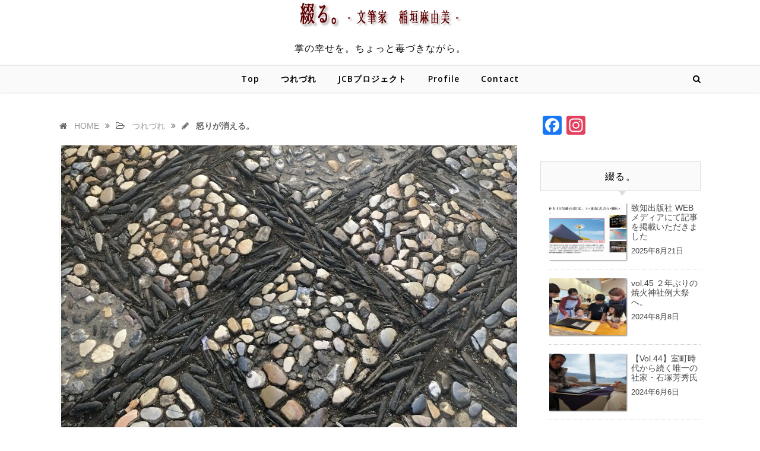

--- FILE ---
content_type: text/html; charset=UTF-8
request_url: https://inagakimayumi.net/491.html
body_size: 18082
content:
<!DOCTYPE html>
<html lang="ja">
<head>
<meta charset="UTF-8">
<meta name="viewport" content="width=device-width, initial-scale=1.0" />
<link rel="profile" href="http://gmpg.org/xfn/11">
<script async src="https://static.addtoany.com/menu/page.js"></script>
<title>怒りが消える。 &#8211; 綴る。文筆家・稲垣麻由美</title>
<meta name='robots' content='max-image-preview:large' />
	<style>img:is([sizes="auto" i], [sizes^="auto," i]) { contain-intrinsic-size: 3000px 1500px }</style>
	<meta name="keywords" content="" />
<meta name="robots" content="index" />
<meta property="og:admins" content="" />
<meta property="og:app_id" content="" />
<meta property="og:title" content="怒りが消える。 - 綴る。文筆家・稲垣麻由美" />
<meta property="og:type" content="article" />
<meta property="og:description" content="ずっとずっと心の底に沈めていたことがあった。怒りという感情は、思い出さないようにしていればなんとかやり過ごすことができる。 ただ、沈めているだけなのでふとしたときに、小さな泡がぷすっぷすっとかすかな音を立てて湧き上がってくる。 くさった水に小さな泡が現れるようににごった池に泡がうかぶように。 そんなタイミングで、ある人に会った。なんとなく、話してみた。「こんなことがあってね・・・」と。 するとその人が、拳を握って、机をたたきながら「それは、ひどいよ、ひどい」と怒ってくれた。顔を真っ赤にしながら。 そう、ものすごく怒ってくれたのだ。 私はずっと、そうやって怒りたかったんだなと気づいた。 そして、その姿をみているうちに失礼なことにケラケラ笑い出してしまった。 ありがとう。わかってくれて。 そう言いたかったのだけれど笑ってしまった。 そして、その人と別れる頃には怒りが完全に消えていた。" />
<meta property="og:url" content="https://inagakimayumi.net/491.html" />
<meta property="og:image" content="https://inagakimayumi.net/wp-content/uploads/2019/06/IMG_6569-768x1024-33.jpg" />
<meta property="og:locale" content="ja_JP" />
<meta property="og:site_name" content="綴る。文筆家・稲垣麻由美" />
<link href="https://plus.google.com/" rel="publisher" />
<link rel='dns-prefetch' href='//webfonts.xserver.jp' />
<link rel='dns-prefetch' href='//static.addtoany.com' />
<link rel='dns-prefetch' href='//stats.wp.com' />
<link rel='dns-prefetch' href='//fonts.googleapis.com' />
<link rel='dns-prefetch' href='//v0.wordpress.com' />
<link rel="alternate" type="application/rss+xml" title="綴る。文筆家・稲垣麻由美 &raquo; フィード" href="https://inagakimayumi.net/feed" />
<link rel="alternate" type="application/rss+xml" title="綴る。文筆家・稲垣麻由美 &raquo; コメントフィード" href="https://inagakimayumi.net/comments/feed" />
<link rel="alternate" type="application/rss+xml" title="綴る。文筆家・稲垣麻由美 &raquo; 怒りが消える。 のコメントのフィード" href="https://inagakimayumi.net/491.html/feed" />
<script type="text/javascript">
/* <![CDATA[ */
window._wpemojiSettings = {"baseUrl":"https:\/\/s.w.org\/images\/core\/emoji\/16.0.1\/72x72\/","ext":".png","svgUrl":"https:\/\/s.w.org\/images\/core\/emoji\/16.0.1\/svg\/","svgExt":".svg","source":{"concatemoji":"https:\/\/inagakimayumi.net\/wp-includes\/js\/wp-emoji-release.min.js?ver=6.8.3"}};
/*! This file is auto-generated */
!function(s,n){var o,i,e;function c(e){try{var t={supportTests:e,timestamp:(new Date).valueOf()};sessionStorage.setItem(o,JSON.stringify(t))}catch(e){}}function p(e,t,n){e.clearRect(0,0,e.canvas.width,e.canvas.height),e.fillText(t,0,0);var t=new Uint32Array(e.getImageData(0,0,e.canvas.width,e.canvas.height).data),a=(e.clearRect(0,0,e.canvas.width,e.canvas.height),e.fillText(n,0,0),new Uint32Array(e.getImageData(0,0,e.canvas.width,e.canvas.height).data));return t.every(function(e,t){return e===a[t]})}function u(e,t){e.clearRect(0,0,e.canvas.width,e.canvas.height),e.fillText(t,0,0);for(var n=e.getImageData(16,16,1,1),a=0;a<n.data.length;a++)if(0!==n.data[a])return!1;return!0}function f(e,t,n,a){switch(t){case"flag":return n(e,"\ud83c\udff3\ufe0f\u200d\u26a7\ufe0f","\ud83c\udff3\ufe0f\u200b\u26a7\ufe0f")?!1:!n(e,"\ud83c\udde8\ud83c\uddf6","\ud83c\udde8\u200b\ud83c\uddf6")&&!n(e,"\ud83c\udff4\udb40\udc67\udb40\udc62\udb40\udc65\udb40\udc6e\udb40\udc67\udb40\udc7f","\ud83c\udff4\u200b\udb40\udc67\u200b\udb40\udc62\u200b\udb40\udc65\u200b\udb40\udc6e\u200b\udb40\udc67\u200b\udb40\udc7f");case"emoji":return!a(e,"\ud83e\udedf")}return!1}function g(e,t,n,a){var r="undefined"!=typeof WorkerGlobalScope&&self instanceof WorkerGlobalScope?new OffscreenCanvas(300,150):s.createElement("canvas"),o=r.getContext("2d",{willReadFrequently:!0}),i=(o.textBaseline="top",o.font="600 32px Arial",{});return e.forEach(function(e){i[e]=t(o,e,n,a)}),i}function t(e){var t=s.createElement("script");t.src=e,t.defer=!0,s.head.appendChild(t)}"undefined"!=typeof Promise&&(o="wpEmojiSettingsSupports",i=["flag","emoji"],n.supports={everything:!0,everythingExceptFlag:!0},e=new Promise(function(e){s.addEventListener("DOMContentLoaded",e,{once:!0})}),new Promise(function(t){var n=function(){try{var e=JSON.parse(sessionStorage.getItem(o));if("object"==typeof e&&"number"==typeof e.timestamp&&(new Date).valueOf()<e.timestamp+604800&&"object"==typeof e.supportTests)return e.supportTests}catch(e){}return null}();if(!n){if("undefined"!=typeof Worker&&"undefined"!=typeof OffscreenCanvas&&"undefined"!=typeof URL&&URL.createObjectURL&&"undefined"!=typeof Blob)try{var e="postMessage("+g.toString()+"("+[JSON.stringify(i),f.toString(),p.toString(),u.toString()].join(",")+"));",a=new Blob([e],{type:"text/javascript"}),r=new Worker(URL.createObjectURL(a),{name:"wpTestEmojiSupports"});return void(r.onmessage=function(e){c(n=e.data),r.terminate(),t(n)})}catch(e){}c(n=g(i,f,p,u))}t(n)}).then(function(e){for(var t in e)n.supports[t]=e[t],n.supports.everything=n.supports.everything&&n.supports[t],"flag"!==t&&(n.supports.everythingExceptFlag=n.supports.everythingExceptFlag&&n.supports[t]);n.supports.everythingExceptFlag=n.supports.everythingExceptFlag&&!n.supports.flag,n.DOMReady=!1,n.readyCallback=function(){n.DOMReady=!0}}).then(function(){return e}).then(function(){var e;n.supports.everything||(n.readyCallback(),(e=n.source||{}).concatemoji?t(e.concatemoji):e.wpemoji&&e.twemoji&&(t(e.twemoji),t(e.wpemoji)))}))}((window,document),window._wpemojiSettings);
/* ]]> */
</script>
<style id='wp-emoji-styles-inline-css' type='text/css'>

	img.wp-smiley, img.emoji {
		display: inline !important;
		border: none !important;
		box-shadow: none !important;
		height: 1em !important;
		width: 1em !important;
		margin: 0 0.07em !important;
		vertical-align: -0.1em !important;
		background: none !important;
		padding: 0 !important;
	}
</style>
<link rel='stylesheet' id='wp-block-library-css' href='https://inagakimayumi.net/wp-includes/css/dist/block-library/style.min.css?ver=6.8.3' type='text/css' media='all' />
<style id='classic-theme-styles-inline-css' type='text/css'>
/*! This file is auto-generated */
.wp-block-button__link{color:#fff;background-color:#32373c;border-radius:9999px;box-shadow:none;text-decoration:none;padding:calc(.667em + 2px) calc(1.333em + 2px);font-size:1.125em}.wp-block-file__button{background:#32373c;color:#fff;text-decoration:none}
</style>
<link rel='stylesheet' id='mediaelement-css' href='https://inagakimayumi.net/wp-includes/js/mediaelement/mediaelementplayer-legacy.min.css?ver=4.2.17' type='text/css' media='all' />
<link rel='stylesheet' id='wp-mediaelement-css' href='https://inagakimayumi.net/wp-includes/js/mediaelement/wp-mediaelement.min.css?ver=6.8.3' type='text/css' media='all' />
<style id='jetpack-sharing-buttons-style-inline-css' type='text/css'>
.jetpack-sharing-buttons__services-list{display:flex;flex-direction:row;flex-wrap:wrap;gap:0;list-style-type:none;margin:5px;padding:0}.jetpack-sharing-buttons__services-list.has-small-icon-size{font-size:12px}.jetpack-sharing-buttons__services-list.has-normal-icon-size{font-size:16px}.jetpack-sharing-buttons__services-list.has-large-icon-size{font-size:24px}.jetpack-sharing-buttons__services-list.has-huge-icon-size{font-size:36px}@media print{.jetpack-sharing-buttons__services-list{display:none!important}}.editor-styles-wrapper .wp-block-jetpack-sharing-buttons{gap:0;padding-inline-start:0}ul.jetpack-sharing-buttons__services-list.has-background{padding:1.25em 2.375em}
</style>
<link rel='stylesheet' id='wp-components-css' href='https://inagakimayumi.net/wp-includes/css/dist/components/style.min.css?ver=6.8.3' type='text/css' media='all' />
<link rel='stylesheet' id='wp-preferences-css' href='https://inagakimayumi.net/wp-includes/css/dist/preferences/style.min.css?ver=6.8.3' type='text/css' media='all' />
<link rel='stylesheet' id='wp-block-editor-css' href='https://inagakimayumi.net/wp-includes/css/dist/block-editor/style.min.css?ver=6.8.3' type='text/css' media='all' />
<link rel='stylesheet' id='wp-reusable-blocks-css' href='https://inagakimayumi.net/wp-includes/css/dist/reusable-blocks/style.min.css?ver=6.8.3' type='text/css' media='all' />
<link rel='stylesheet' id='wp-patterns-css' href='https://inagakimayumi.net/wp-includes/css/dist/patterns/style.min.css?ver=6.8.3' type='text/css' media='all' />
<link rel='stylesheet' id='wp-editor-css' href='https://inagakimayumi.net/wp-includes/css/dist/editor/style.min.css?ver=6.8.3' type='text/css' media='all' />
<link rel='stylesheet' id='tinyjpfont_gutenberg_style-css-css' href='https://inagakimayumi.net/wp-content/plugins/japanese-font-for-tinymce/gutenjpfont/dist/blocks.style.build.css?ver=6.8.3' type='text/css' media='all' />
<style id='global-styles-inline-css' type='text/css'>
:root{--wp--preset--aspect-ratio--square: 1;--wp--preset--aspect-ratio--4-3: 4/3;--wp--preset--aspect-ratio--3-4: 3/4;--wp--preset--aspect-ratio--3-2: 3/2;--wp--preset--aspect-ratio--2-3: 2/3;--wp--preset--aspect-ratio--16-9: 16/9;--wp--preset--aspect-ratio--9-16: 9/16;--wp--preset--color--black: #000000;--wp--preset--color--cyan-bluish-gray: #abb8c3;--wp--preset--color--white: #ffffff;--wp--preset--color--pale-pink: #f78da7;--wp--preset--color--vivid-red: #cf2e2e;--wp--preset--color--luminous-vivid-orange: #ff6900;--wp--preset--color--luminous-vivid-amber: #fcb900;--wp--preset--color--light-green-cyan: #7bdcb5;--wp--preset--color--vivid-green-cyan: #00d084;--wp--preset--color--pale-cyan-blue: #8ed1fc;--wp--preset--color--vivid-cyan-blue: #0693e3;--wp--preset--color--vivid-purple: #9b51e0;--wp--preset--gradient--vivid-cyan-blue-to-vivid-purple: linear-gradient(135deg,rgba(6,147,227,1) 0%,rgb(155,81,224) 100%);--wp--preset--gradient--light-green-cyan-to-vivid-green-cyan: linear-gradient(135deg,rgb(122,220,180) 0%,rgb(0,208,130) 100%);--wp--preset--gradient--luminous-vivid-amber-to-luminous-vivid-orange: linear-gradient(135deg,rgba(252,185,0,1) 0%,rgba(255,105,0,1) 100%);--wp--preset--gradient--luminous-vivid-orange-to-vivid-red: linear-gradient(135deg,rgba(255,105,0,1) 0%,rgb(207,46,46) 100%);--wp--preset--gradient--very-light-gray-to-cyan-bluish-gray: linear-gradient(135deg,rgb(238,238,238) 0%,rgb(169,184,195) 100%);--wp--preset--gradient--cool-to-warm-spectrum: linear-gradient(135deg,rgb(74,234,220) 0%,rgb(151,120,209) 20%,rgb(207,42,186) 40%,rgb(238,44,130) 60%,rgb(251,105,98) 80%,rgb(254,248,76) 100%);--wp--preset--gradient--blush-light-purple: linear-gradient(135deg,rgb(255,206,236) 0%,rgb(152,150,240) 100%);--wp--preset--gradient--blush-bordeaux: linear-gradient(135deg,rgb(254,205,165) 0%,rgb(254,45,45) 50%,rgb(107,0,62) 100%);--wp--preset--gradient--luminous-dusk: linear-gradient(135deg,rgb(255,203,112) 0%,rgb(199,81,192) 50%,rgb(65,88,208) 100%);--wp--preset--gradient--pale-ocean: linear-gradient(135deg,rgb(255,245,203) 0%,rgb(182,227,212) 50%,rgb(51,167,181) 100%);--wp--preset--gradient--electric-grass: linear-gradient(135deg,rgb(202,248,128) 0%,rgb(113,206,126) 100%);--wp--preset--gradient--midnight: linear-gradient(135deg,rgb(2,3,129) 0%,rgb(40,116,252) 100%);--wp--preset--font-size--small: 13px;--wp--preset--font-size--medium: 20px;--wp--preset--font-size--large: 36px;--wp--preset--font-size--x-large: 42px;--wp--preset--spacing--20: 0.44rem;--wp--preset--spacing--30: 0.67rem;--wp--preset--spacing--40: 1rem;--wp--preset--spacing--50: 1.5rem;--wp--preset--spacing--60: 2.25rem;--wp--preset--spacing--70: 3.38rem;--wp--preset--spacing--80: 5.06rem;--wp--preset--shadow--natural: 6px 6px 9px rgba(0, 0, 0, 0.2);--wp--preset--shadow--deep: 12px 12px 50px rgba(0, 0, 0, 0.4);--wp--preset--shadow--sharp: 6px 6px 0px rgba(0, 0, 0, 0.2);--wp--preset--shadow--outlined: 6px 6px 0px -3px rgba(255, 255, 255, 1), 6px 6px rgba(0, 0, 0, 1);--wp--preset--shadow--crisp: 6px 6px 0px rgba(0, 0, 0, 1);}:where(.is-layout-flex){gap: 0.5em;}:where(.is-layout-grid){gap: 0.5em;}body .is-layout-flex{display: flex;}.is-layout-flex{flex-wrap: wrap;align-items: center;}.is-layout-flex > :is(*, div){margin: 0;}body .is-layout-grid{display: grid;}.is-layout-grid > :is(*, div){margin: 0;}:where(.wp-block-columns.is-layout-flex){gap: 2em;}:where(.wp-block-columns.is-layout-grid){gap: 2em;}:where(.wp-block-post-template.is-layout-flex){gap: 1.25em;}:where(.wp-block-post-template.is-layout-grid){gap: 1.25em;}.has-black-color{color: var(--wp--preset--color--black) !important;}.has-cyan-bluish-gray-color{color: var(--wp--preset--color--cyan-bluish-gray) !important;}.has-white-color{color: var(--wp--preset--color--white) !important;}.has-pale-pink-color{color: var(--wp--preset--color--pale-pink) !important;}.has-vivid-red-color{color: var(--wp--preset--color--vivid-red) !important;}.has-luminous-vivid-orange-color{color: var(--wp--preset--color--luminous-vivid-orange) !important;}.has-luminous-vivid-amber-color{color: var(--wp--preset--color--luminous-vivid-amber) !important;}.has-light-green-cyan-color{color: var(--wp--preset--color--light-green-cyan) !important;}.has-vivid-green-cyan-color{color: var(--wp--preset--color--vivid-green-cyan) !important;}.has-pale-cyan-blue-color{color: var(--wp--preset--color--pale-cyan-blue) !important;}.has-vivid-cyan-blue-color{color: var(--wp--preset--color--vivid-cyan-blue) !important;}.has-vivid-purple-color{color: var(--wp--preset--color--vivid-purple) !important;}.has-black-background-color{background-color: var(--wp--preset--color--black) !important;}.has-cyan-bluish-gray-background-color{background-color: var(--wp--preset--color--cyan-bluish-gray) !important;}.has-white-background-color{background-color: var(--wp--preset--color--white) !important;}.has-pale-pink-background-color{background-color: var(--wp--preset--color--pale-pink) !important;}.has-vivid-red-background-color{background-color: var(--wp--preset--color--vivid-red) !important;}.has-luminous-vivid-orange-background-color{background-color: var(--wp--preset--color--luminous-vivid-orange) !important;}.has-luminous-vivid-amber-background-color{background-color: var(--wp--preset--color--luminous-vivid-amber) !important;}.has-light-green-cyan-background-color{background-color: var(--wp--preset--color--light-green-cyan) !important;}.has-vivid-green-cyan-background-color{background-color: var(--wp--preset--color--vivid-green-cyan) !important;}.has-pale-cyan-blue-background-color{background-color: var(--wp--preset--color--pale-cyan-blue) !important;}.has-vivid-cyan-blue-background-color{background-color: var(--wp--preset--color--vivid-cyan-blue) !important;}.has-vivid-purple-background-color{background-color: var(--wp--preset--color--vivid-purple) !important;}.has-black-border-color{border-color: var(--wp--preset--color--black) !important;}.has-cyan-bluish-gray-border-color{border-color: var(--wp--preset--color--cyan-bluish-gray) !important;}.has-white-border-color{border-color: var(--wp--preset--color--white) !important;}.has-pale-pink-border-color{border-color: var(--wp--preset--color--pale-pink) !important;}.has-vivid-red-border-color{border-color: var(--wp--preset--color--vivid-red) !important;}.has-luminous-vivid-orange-border-color{border-color: var(--wp--preset--color--luminous-vivid-orange) !important;}.has-luminous-vivid-amber-border-color{border-color: var(--wp--preset--color--luminous-vivid-amber) !important;}.has-light-green-cyan-border-color{border-color: var(--wp--preset--color--light-green-cyan) !important;}.has-vivid-green-cyan-border-color{border-color: var(--wp--preset--color--vivid-green-cyan) !important;}.has-pale-cyan-blue-border-color{border-color: var(--wp--preset--color--pale-cyan-blue) !important;}.has-vivid-cyan-blue-border-color{border-color: var(--wp--preset--color--vivid-cyan-blue) !important;}.has-vivid-purple-border-color{border-color: var(--wp--preset--color--vivid-purple) !important;}.has-vivid-cyan-blue-to-vivid-purple-gradient-background{background: var(--wp--preset--gradient--vivid-cyan-blue-to-vivid-purple) !important;}.has-light-green-cyan-to-vivid-green-cyan-gradient-background{background: var(--wp--preset--gradient--light-green-cyan-to-vivid-green-cyan) !important;}.has-luminous-vivid-amber-to-luminous-vivid-orange-gradient-background{background: var(--wp--preset--gradient--luminous-vivid-amber-to-luminous-vivid-orange) !important;}.has-luminous-vivid-orange-to-vivid-red-gradient-background{background: var(--wp--preset--gradient--luminous-vivid-orange-to-vivid-red) !important;}.has-very-light-gray-to-cyan-bluish-gray-gradient-background{background: var(--wp--preset--gradient--very-light-gray-to-cyan-bluish-gray) !important;}.has-cool-to-warm-spectrum-gradient-background{background: var(--wp--preset--gradient--cool-to-warm-spectrum) !important;}.has-blush-light-purple-gradient-background{background: var(--wp--preset--gradient--blush-light-purple) !important;}.has-blush-bordeaux-gradient-background{background: var(--wp--preset--gradient--blush-bordeaux) !important;}.has-luminous-dusk-gradient-background{background: var(--wp--preset--gradient--luminous-dusk) !important;}.has-pale-ocean-gradient-background{background: var(--wp--preset--gradient--pale-ocean) !important;}.has-electric-grass-gradient-background{background: var(--wp--preset--gradient--electric-grass) !important;}.has-midnight-gradient-background{background: var(--wp--preset--gradient--midnight) !important;}.has-small-font-size{font-size: var(--wp--preset--font-size--small) !important;}.has-medium-font-size{font-size: var(--wp--preset--font-size--medium) !important;}.has-large-font-size{font-size: var(--wp--preset--font-size--large) !important;}.has-x-large-font-size{font-size: var(--wp--preset--font-size--x-large) !important;}
:where(.wp-block-post-template.is-layout-flex){gap: 1.25em;}:where(.wp-block-post-template.is-layout-grid){gap: 1.25em;}
:where(.wp-block-columns.is-layout-flex){gap: 2em;}:where(.wp-block-columns.is-layout-grid){gap: 2em;}
:root :where(.wp-block-pullquote){font-size: 1.5em;line-height: 1.6;}
</style>
<link rel='stylesheet' id='contact-form-7-css' href='https://inagakimayumi.net/wp-content/plugins/contact-form-7/includes/css/styles.css?ver=6.0.4' type='text/css' media='all' />
<link rel='stylesheet' id='tinyjpfont-styles-css' href='https://inagakimayumi.net/wp-content/plugins/japanese-font-for-tinymce/addfont.css?ver=6.8.3' type='text/css' media='all' />
<link rel='stylesheet' id='whats-new-style-css' href='https://inagakimayumi.net/wp-content/plugins/whats-new-genarator/whats-new.css?ver=2.0.2' type='text/css' media='all' />
<link rel='stylesheet' id='savona-style-css' href='https://inagakimayumi.net/wp-content/themes/bbc-style/style.css?ver=6.8.3' type='text/css' media='all' />
<link rel='stylesheet' id='fontawesome-css' href='https://inagakimayumi.net/wp-content/themes/bbc-style/assets/css/font-awesome.css?ver=6.8.3' type='text/css' media='all' />
<link rel='stylesheet' id='fontello-css' href='https://inagakimayumi.net/wp-content/themes/bbc-style/assets/css/fontello.css?ver=6.8.3' type='text/css' media='all' />
<link rel='stylesheet' id='slick-css' href='https://inagakimayumi.net/wp-content/themes/bbc-style/assets/css/slick.css?ver=6.8.3' type='text/css' media='all' />
<link rel='stylesheet' id='scrollbar-css' href='https://inagakimayumi.net/wp-content/themes/bbc-style/assets/css/perfect-scrollbar.css?ver=6.8.3' type='text/css' media='all' />
<link rel='stylesheet' id='savona-woocommerce-css' href='https://inagakimayumi.net/wp-content/themes/bbc-style/assets/css/woocommerce.css?ver=6.8.3' type='text/css' media='all' />
<link rel='stylesheet' id='savona-responsive-css' href='https://inagakimayumi.net/wp-content/themes/bbc-style/assets/css/responsive.css?ver=6.8.3' type='text/css' media='all' />
<link rel='stylesheet' id='savona-playfair-font-css' href='//fonts.googleapis.com/css?family=Playfair+Display%3A400%2C700&#038;ver=1.0.0' type='text/css' media='all' />
<link rel='stylesheet' id='savona-opensans-font-css' href='//fonts.googleapis.com/css?family=Open+Sans%3A400italic%2C400%2C600italic%2C600%2C700italic%2C700&#038;ver=1.0.0' type='text/css' media='all' />
<link rel='stylesheet' id='bbc-default-css' href='https://inagakimayumi.net/wp-content/themes/bbc-style/css/bbc-default.css' type='text/css' media='all' />
<link rel='stylesheet' id='QTags-css' href='https://inagakimayumi.net/wp-content/themes/bbc-style/css/QTags.css' type='text/css' media='all' />
<link rel='stylesheet' id='bullet-css' href='https://inagakimayumi.net/wp-content/themes/bbc-style/css/bullet.css' type='text/css' media='all' />
<link rel='stylesheet' id='animate-css' href='https://inagakimayumi.net/wp-content/themes/bbc-style/css/animate.min.css?ver=6.8.3' type='text/css' media='all' />
<link rel='stylesheet' id='ads-css' href='https://inagakimayumi.net/wp-content/themes/bbc-style/inc/ads/ads.css?ver=6.8.3' type='text/css' media='all' />
<link rel='stylesheet' id='recent-posts-widget-with-thumbnails-public-style-css' href='https://inagakimayumi.net/wp-content/plugins/recent-posts-widget-with-thumbnails/public.css?ver=7.1.1' type='text/css' media='all' />
<link rel='stylesheet' id='addtoany-css' href='https://inagakimayumi.net/wp-content/plugins/add-to-any/addtoany.min.css?ver=1.16' type='text/css' media='all' />
<script type="text/javascript" src="https://inagakimayumi.net/wp-includes/js/jquery/jquery.min.js?ver=3.7.1" id="jquery-core-js"></script>
<script type="text/javascript" src="https://inagakimayumi.net/wp-includes/js/jquery/jquery-migrate.min.js?ver=3.4.1" id="jquery-migrate-js"></script>
<script type="text/javascript" src="//webfonts.xserver.jp/js/xserverv3.js?fadein=0&amp;ver=2.0.9" id="typesquare_std-js"></script>
<script type="text/javascript" id="addtoany-core-js-before">
/* <![CDATA[ */
window.a2a_config=window.a2a_config||{};a2a_config.callbacks=[];a2a_config.overlays=[];a2a_config.templates={};a2a_localize = {
	Share: "共有",
	Save: "ブックマーク",
	Subscribe: "購読",
	Email: "メール",
	Bookmark: "ブックマーク",
	ShowAll: "すべて表示する",
	ShowLess: "小さく表示する",
	FindServices: "サービスを探す",
	FindAnyServiceToAddTo: "追加するサービスを今すぐ探す",
	PoweredBy: "Powered by",
	ShareViaEmail: "メールでシェアする",
	SubscribeViaEmail: "メールで購読する",
	BookmarkInYourBrowser: "ブラウザにブックマーク",
	BookmarkInstructions: "このページをブックマークするには、 Ctrl+D または \u2318+D を押下。",
	AddToYourFavorites: "お気に入りに追加",
	SendFromWebOrProgram: "任意のメールアドレスまたはメールプログラムから送信",
	EmailProgram: "メールプログラム",
	More: "詳細&#8230;",
	ThanksForSharing: "共有ありがとうございます !",
	ThanksForFollowing: "フォローありがとうございます !"
};
/* ]]> */
</script>
<script type="text/javascript" defer src="https://static.addtoany.com/menu/page.js" id="addtoany-core-js"></script>
<script type="text/javascript" defer src="https://inagakimayumi.net/wp-content/plugins/add-to-any/addtoany.min.js?ver=1.1" id="addtoany-jquery-js"></script>
<link rel="https://api.w.org/" href="https://inagakimayumi.net/wp-json/" /><link rel="alternate" title="JSON" type="application/json" href="https://inagakimayumi.net/wp-json/wp/v2/posts/491" /><link rel="EditURI" type="application/rsd+xml" title="RSD" href="https://inagakimayumi.net/xmlrpc.php?rsd" />
<link rel="canonical" href="https://inagakimayumi.net/491.html" />
<link rel='shortlink' href='https://wp.me/p8jyxg-7V' />
<link rel="alternate" title="oEmbed (JSON)" type="application/json+oembed" href="https://inagakimayumi.net/wp-json/oembed/1.0/embed?url=https%3A%2F%2Finagakimayumi.net%2F491.html" />
<link rel="alternate" title="oEmbed (XML)" type="text/xml+oembed" href="https://inagakimayumi.net/wp-json/oembed/1.0/embed?url=https%3A%2F%2Finagakimayumi.net%2F491.html&#038;format=xml" />
	<style>img#wpstats{display:none}</style>
		<link rel="pingback" href="https://inagakimayumi.net/xmlrpc.php">
<style id="savona_dynamic_css">body {background-color: #ffffff;}#top-bar {background-color: #000000;}#top-bar a {color: #ffffff;}#top-bar a:hover,#top-bar li.current-menu-item > a,#top-bar li.current-menu-ancestor > a,#top-bar .sub-menu li.current-menu-item > a,#top-bar .sub-menu li.current-menu-ancestor> a {color: #dddddd;}#top-menu .sub-menu,#top-menu .sub-menu a {background-color: #000000;border-color: rgba(255,255,255, 0.05);}.header-logo a,.site-description {color: #111;}.entry-header {background-color: #ffffff;}#featured-links h4 {background-color: rgba(255,255,255, 0.85);color: #000000;}#main-nav a,#main-nav i,#main-nav #s {color: #000000;}.main-nav-sidebar span,.sidebar-alt-close-btn span {background-color: #000000;}#main-nav a:hover,#main-nav i:hover,#main-nav li.current-menu-item > a,#main-nav li.current-menu-ancestor > a,#main-nav .sub-menu li.current-menu-item > a,#main-nav .sub-menu li.current-menu-ancestor> a {color: #999999;}.main-nav-sidebar:hover span {background-color: #999999;}#main-menu .sub-menu,#main-menu .sub-menu a {background-color: #ffffff;border-color: rgba(0,0,0, 0.05);}#main-nav #s {background-color: #ffffff;}#main-nav #s::-webkit-input-placeholder { /* Chrome/Opera/Safari */color: rgba(0,0,0, 0.7);}#main-nav #s::-moz-placeholder { /* Firefox 19+ */color: rgba(0,0,0, 0.7);}#main-nav #s:-ms-input-placeholder { /* IE 10+ */color: rgba(0,0,0, 0.7);}#main-nav #s:-moz-placeholder { /* Firefox 18- */color: rgba(0,0,0, 0.7);}/* Background */.sidebar-alt,#featured-links,.main-content,#featured-slider,#page-content select,#page-content input,#page-content textarea {background-color: #ffffff;}/* Text */#page-content,#page-content select,#page-content input,#page-content textarea,#page-content .post-author a,#page-content .savona-widget a,#page-content .comment-author {color: #464646;}/* Title */#page-content h1 a,#page-content h1,#page-content h2,#page-content h3,#page-content h4,#page-content h5,#page-content h6,.post-content > p:first-child:first-letter,#page-content .author-description h4 a,#page-content .related-posts h4 a,#page-content .blog-pagination .previous-page a,#page-content .blog-pagination .next-page a,blockquote,#page-content .post-share a {color: #030303;}#page-content h1 a:hover {color: rgba(3,3,3, 0.75);}/* Meta */#page-content .post-date,#page-content .post-comments,#page-content .post-author,#page-content .related-post-date,#page-content .comment-meta a,#page-content .author-share a,#page-content .post-tags a,#page-content .tagcloud a,.widget_categories li,.widget_archive li,.ahse-subscribe-box p,.rpwwt-post-author,.rpwwt-post-categories,.rpwwt-post-date,.rpwwt-post-comments-number {color: #a1a1a1;}#page-content input::-webkit-input-placeholder { /* Chrome/Opera/Safari */color: #a1a1a1;}#page-content input::-moz-placeholder { /* Firefox 19+ */color: #a1a1a1;}#page-content input:-ms-input-placeholder { /* IE 10+ */color: #a1a1a1;}#page-content input:-moz-placeholder { /* Firefox 18- */color: #a1a1a1;}/* Accent */#page-content a,.post-categories {color: #999999;}.ps-container > .ps-scrollbar-y-rail > .ps-scrollbar-y {background: #999999;}#page-content a:hover {color: rgba(153,153,153, 0.8);}blockquote {border-color: #999999;}/* Selection */::-moz-selection {color: #ffffff;background: #999999;}::selection {color: #ffffff;background: #999999;}/* Border */#page-content .post-footer,#page-content .author-description,#page-content .related-posts,#page-content .entry-comments,#page-content .savona-widget li,#page-content #wp-calendar,#page-content #wp-calendar caption,#page-content #wp-calendar tbody td,#page-content .widget_nav_menu li a,#page-content .tagcloud a,#page-content select,#page-content input,#page-content textarea,.widget-title h2:before,.widget-title h2:after,.post-tags a,.gallery-caption,.wp-caption-text,table tr,table th,table td,pre {border-color: #e8e8e8;}hr {background-color: #e8e8e8;}/* Buttons */.widget_search i,.widget_search #searchsubmit,.single-navigation i,#page-content .submit,#page-content .blog-pagination.numeric a,#page-content .blog-pagination.load-more a,#page-content .savona-subscribe-box input[type="submit"],#page-content .widget_wysija input[type="submit"],#page-content .post-password-form input[type="submit"],#page-content .wpcf7 [type="submit"] {color: #ffffff;background-color: #333333;}.single-navigation i:hover,#page-content .submit:hover,#page-content .blog-pagination.numeric a:hover,#page-content .blog-pagination.numeric span,#page-content .blog-pagination.load-more a:hover,#page-content .savona-subscribe-box input[type="submit"]:hover,#page-content .widget_wysija input[type="submit"]:hover,#page-content .post-password-form input[type="submit"]:hover,#page-content .wpcf7 [type="submit"]:hover {color: #ffffff;background-color: #999999;}/* Image Overlay */.image-overlay,#infscr-loading,#page-content h4.image-overlay {color: #ffffff;background-color: rgba(73,73,73, 0.3);}.image-overlay a,.post-slider .prev-arrow,.post-slider .next-arrow,#page-content .image-overlay a,#featured-slider .slick-arrow,#featured-slider .slider-dots {color: #ffffff;}.slide-caption {background: rgba(255,255,255, 0.95);}#featured-slider .slick-active {background: #ffffff;}#page-footer,#page-footer select,#page-footer input,#page-footer textarea {background-color: #f6f6f6;color: #333333;}#page-footer,#page-footer a,#page-footer select,#page-footer input,#page-footer textarea {color: #333333;}#page-footer #s::-webkit-input-placeholder { /* Chrome/Opera/Safari */color: #333333;}#page-footer #s::-moz-placeholder { /* Firefox 19+ */color: #333333;}#page-footer #s:-ms-input-placeholder { /* IE 10+ */color: #333333;}#page-footer #s:-moz-placeholder { /* Firefox 18- */color: #333333;}/* Title */#page-footer h1,#page-footer h2,#page-footer h3,#page-footer h4,#page-footer h5,#page-footer h6 {color: #111111;}#page-footer a:hover {color: #999999;}/* Border */#page-footer a,#page-footer .savona-widget li,#page-footer #wp-calendar,#page-footer #wp-calendar caption,#page-footer #wp-calendar tbody td,#page-footer .widget_nav_menu li a,#page-footer select,#page-footer input,#page-footer textarea,#page-footer .widget-title h2:before,#page-footer .widget-title h2:after,.footer-widgets {border-color: #e0dbdb;}#page-footer hr {background-color: #e0dbdb;}.savona-preloader-wrap {background-color: #333333;}.boxed-wrapper {max-width: 1160px;}.sidebar-alt {width: 340px;left: -340px; padding: 85px 35px 0px;}.sidebar-left,.sidebar-right {width: 307px;}[data-layout*="rsidebar"] .main-container,[data-layout*="lsidebar"] .main-container {width: calc(100% - 307px);width: -webkit-calc(100% - 307px);}[data-layout*="lrsidebar"] .main-container {width: calc(100% - 614px);width: -webkit-calc(100% - 614px);}[data-layout*="fullwidth"] .main-container {width: 100%;}#top-bar > div,#main-nav > div,#featured-slider.boxed-wrapper,#featured-links,.main-content,.page-footer-inner {padding-left: 40px;padding-right: 40px;}#top-menu {float: left;}.top-bar-socials {float: right;}.entry-header {background-image:url();}.logo-img {max-width: 450px;}#main-nav {text-align: center;}.main-nav-sidebar {position: absolute;top: 0px;left: 40px;z-index: 1;}.main-nav-icons {position: absolute;top: 0px;right: 40px;z-index: 2;}#featured-slider.boxed-wrapper {padding-top: 41px;}#featured-links .featured-link {margin-right: 30px;}#featured-links .featured-link:last-of-type {margin-right: 0;}#featured-links .featured-link {width: calc( (100% - -30px) / 0);width: -webkit-calc( (100% - -30px) / 0);}.blog-grid > li {margin-bottom: 30px;}[data-layout*="col2"] .blog-grid > li,[data-layout*="col3"] .blog-grid > li,[data-layout*="col4"] .blog-grid > li {display: inline-block;vertical-align: top;margin-right: 37px;}[data-layout*="col2"] .blog-grid > li:nth-of-type(2n+2),[data-layout*="col3"] .blog-grid > li:nth-of-type(3n+3),[data-layout*="col4"] .blog-grid > li:nth-of-type(4n+4) {margin-right: 0;}[data-layout*="col1"] .blog-grid > li {width: 100%;}[data-layout*="col2"] .blog-grid > li {width: calc((100% - 37px ) /2);width: -webkit-calc((100% - 37px ) /2);}[data-layout*="col3"] .blog-grid > li {width: calc((100% - 2 * 37px ) /3);width: -webkit-calc((100% - 2 * 37px ) /3);}[data-layout*="col4"] .blog-grid > li {width: calc((100% - 3 * 37px ) /4);width: -webkit-calc((100% - 3 * 37px ) /4);}[data-layout*="rsidebar"] .sidebar-right {padding-left: 37px;}[data-layout*="lsidebar"] .sidebar-left {padding-right: 37px;}[data-layout*="lrsidebar"] .sidebar-right {padding-left: 37px;}[data-layout*="lrsidebar"] .sidebar-left {padding-right: 37px;}.post-content > p:first-child:first-letter { /* MOD */float: left;margin: 0px 12px 0 0;font-size: 80px;line-height: 65px;text-align: center;}@-moz-document url-prefix() {.post-content > p:first-child:first-letter {margin-top: 10px !important;}}.footer-widgets > .savona-widget {width: 30%;margin-right: 5%;}.footer-widgets > .savona-widget:nth-child(3n+3) {margin-right: 0;}.footer-widgets > .savona-widget:nth-child(3n+4) {clear: both;}.copyright-info {float: right;}.footer-socials {float: left;}.woocommerce div.product .stock,.woocommerce div.product p.price,.woocommerce div.product span.price,.woocommerce ul.products li.product .price,.woocommerce-Reviews .woocommerce-review__author,.woocommerce form .form-row .required,.woocommerce form .form-row.woocommerce-invalid label,.woocommerce #page-content div.product .woocommerce-tabs ul.tabs li a {color: #464646;}.woocommerce a.remove:hover {color: #464646 !important;}.woocommerce a.remove,.woocommerce .product_meta,#page-content .woocommerce-breadcrumb,#page-content .woocommerce-review-link,#page-content .woocommerce-breadcrumb a,#page-content .woocommerce-MyAccount-navigation-link a,.woocommerce .woocommerce-info:before,.woocommerce #page-content .woocommerce-result-count,.woocommerce-page #page-content .woocommerce-result-count,.woocommerce-Reviews .woocommerce-review__published-date,.woocommerce .product_list_widget .quantity,.woocommerce .widget_products .amount,.woocommerce .widget_price_filter .price_slider_amount,.woocommerce .widget_recently_viewed_products .amount,.woocommerce .widget_top_rated_products .amount,.woocommerce .widget_recent_reviews .reviewer {color: #a1a1a1;}.woocommerce a.remove {color: #a1a1a1 !important;}p.demo_store,.woocommerce-store-notice,.woocommerce span.onsale { background-color: #999999;}.woocommerce .star-rating::before,.woocommerce .star-rating span::before,.woocommerce #page-content ul.products li.product .button,#page-content .woocommerce ul.products li.product .button,#page-content .woocommerce-MyAccount-navigation-link.is-active a,#page-content .woocommerce-MyAccount-navigation-link a:hover { color: #999999;}.woocommerce form.login,.woocommerce form.register,.woocommerce-account fieldset,.woocommerce form.checkout_coupon,.woocommerce .woocommerce-info,.woocommerce .woocommerce-error,.woocommerce .woocommerce-message,.woocommerce .widget_shopping_cart .total,.woocommerce.widget_shopping_cart .total,.woocommerce-Reviews .comment_container,.woocommerce-cart #payment ul.payment_methods,#add_payment_method #payment ul.payment_methods,.woocommerce-checkout #payment ul.payment_methods,.woocommerce div.product .woocommerce-tabs ul.tabs::before,.woocommerce div.product .woocommerce-tabs ul.tabs::after,.woocommerce div.product .woocommerce-tabs ul.tabs li,.woocommerce .woocommerce-MyAccount-navigation-link,.select2-container--default .select2-selection--single {border-color: #e8e8e8;}.woocommerce-cart #payment,#add_payment_method #payment,.woocommerce-checkout #payment,.woocommerce .woocommerce-info,.woocommerce .woocommerce-error,.woocommerce .woocommerce-message,.woocommerce div.product .woocommerce-tabs ul.tabs li {background-color: rgba(232,232,232, 0.3);}.woocommerce-cart #payment div.payment_box::before,#add_payment_method #payment div.payment_box::before,.woocommerce-checkout #payment div.payment_box::before {border-color: rgba(232,232,232, 0.5);}.woocommerce-cart #payment div.payment_box,#add_payment_method #payment div.payment_box,.woocommerce-checkout #payment div.payment_box {background-color: rgba(232,232,232, 0.5);}#page-content .woocommerce input.button,#page-content .woocommerce a.button,#page-content .woocommerce a.button.alt,#page-content .woocommerce button.button.alt,#page-content .woocommerce input.button.alt,#page-content .woocommerce #respond input#submit.alt,.woocommerce #page-content .widget_product_search input[type="submit"],.woocommerce #page-content .woocommerce-message .button,.woocommerce #page-content a.button.alt,.woocommerce #page-content button.button.alt,.woocommerce #page-content #respond input#submit,.woocommerce #page-content .widget_price_filter .button,.woocommerce #page-content .woocommerce-message .button,.woocommerce-page #page-content .woocommerce-message .button,.woocommerce #page-content nav.woocommerce-pagination ul li a,.woocommerce #page-content nav.woocommerce-pagination ul li span {color: #ffffff;background-color: #333333;}#page-content .woocommerce input.button:hover,#page-content .woocommerce a.button:hover,#page-content .woocommerce a.button.alt:hover,#page-content .woocommerce button.button.alt:hover,#page-content .woocommerce input.button.alt:hover,#page-content .woocommerce #respond input#submit.alt:hover,.woocommerce #page-content .woocommerce-message .button:hover,.woocommerce #page-content a.button.alt:hover,.woocommerce #page-content button.button.alt:hover,.woocommerce #page-content #respond input#submit:hover,.woocommerce #page-content .widget_price_filter .button:hover,.woocommerce #page-content .woocommerce-message .button:hover,.woocommerce-page #page-content .woocommerce-message .button:hover,.woocommerce #page-content nav.woocommerce-pagination ul li a:hover,.woocommerce #page-content nav.woocommerce-pagination ul li span.current {color: #ffffff;background-color: #999999;}.woocommerce #page-content nav.woocommerce-pagination ul li a.prev,.woocommerce #page-content nav.woocommerce-pagination ul li a.next {color: #333333;}.woocommerce #page-content nav.woocommerce-pagination ul li a.prev:hover,.woocommerce #page-content nav.woocommerce-pagination ul li a.next:hover {color: #999999;}.woocommerce #page-content nav.woocommerce-pagination ul li a.prev:after,.woocommerce #page-content nav.woocommerce-pagination ul li a.next:after {color: #ffffff;}.woocommerce #page-content nav.woocommerce-pagination ul li a.prev:hover:after,.woocommerce #page-content nav.woocommerce-pagination ul li a.next:hover:after {color: #ffffff;}.cssload-cube{background-color:#ffffff;width:9px;height:9px;position:absolute;margin:auto;animation:cssload-cubemove 2s infinite ease-in-out;-o-animation:cssload-cubemove 2s infinite ease-in-out;-ms-animation:cssload-cubemove 2s infinite ease-in-out;-webkit-animation:cssload-cubemove 2s infinite ease-in-out;-moz-animation:cssload-cubemove 2s infinite ease-in-out}.cssload-cube1{left:13px;top:0;animation-delay:.1s;-o-animation-delay:.1s;-ms-animation-delay:.1s;-webkit-animation-delay:.1s;-moz-animation-delay:.1s}.cssload-cube2{left:25px;top:0;animation-delay:.2s;-o-animation-delay:.2s;-ms-animation-delay:.2s;-webkit-animation-delay:.2s;-moz-animation-delay:.2s}.cssload-cube3{left:38px;top:0;animation-delay:.3s;-o-animation-delay:.3s;-ms-animation-delay:.3s;-webkit-animation-delay:.3s;-moz-animation-delay:.3s}.cssload-cube4{left:0;top:13px;animation-delay:.1s;-o-animation-delay:.1s;-ms-animation-delay:.1s;-webkit-animation-delay:.1s;-moz-animation-delay:.1s}.cssload-cube5{left:13px;top:13px;animation-delay:.2s;-o-animation-delay:.2s;-ms-animation-delay:.2s;-webkit-animation-delay:.2s;-moz-animation-delay:.2s}.cssload-cube6{left:25px;top:13px;animation-delay:.3s;-o-animation-delay:.3s;-ms-animation-delay:.3s;-webkit-animation-delay:.3s;-moz-animation-delay:.3s}.cssload-cube7{left:38px;top:13px;animation-delay:.4s;-o-animation-delay:.4s;-ms-animation-delay:.4s;-webkit-animation-delay:.4s;-moz-animation-delay:.4s}.cssload-cube8{left:0;top:25px;animation-delay:.2s;-o-animation-delay:.2s;-ms-animation-delay:.2s;-webkit-animation-delay:.2s;-moz-animation-delay:.2s}.cssload-cube9{left:13px;top:25px;animation-delay:.3s;-o-animation-delay:.3s;-ms-animation-delay:.3s;-webkit-animation-delay:.3s;-moz-animation-delay:.3s}.cssload-cube10{left:25px;top:25px;animation-delay:.4s;-o-animation-delay:.4s;-ms-animation-delay:.4s;-webkit-animation-delay:.4s;-moz-animation-delay:.4s}.cssload-cube11{left:38px;top:25px;animation-delay:.5s;-o-animation-delay:.5s;-ms-animation-delay:.5s;-webkit-animation-delay:.5s;-moz-animation-delay:.5s}.cssload-cube12{left:0;top:38px;animation-delay:.3s;-o-animation-delay:.3s;-ms-animation-delay:.3s;-webkit-animation-delay:.3s;-moz-animation-delay:.3s}.cssload-cube13{left:13px;top:38px;animation-delay:.4s;-o-animation-delay:.4s;-ms-animation-delay:.4s;-webkit-animation-delay:.4s;-moz-animation-delay:.4s}.cssload-cube14{left:25px;top:38px;animation-delay:.5s;-o-animation-delay:.5s;-ms-animation-delay:.5s;-webkit-animation-delay:.5s;-moz-animation-delay:.5s}.cssload-cube15{left:38px;top:38px;animation-delay:.6s;-o-animation-delay:.6s;-ms-animation-delay:.6s;-webkit-animation-delay:.6s;-moz-animation-delay:.6s}.cssload-spinner{margin:auto;width:49px;height:49px;position:relative}@keyframes cssload-cubemove{35%{transform:scale(0.005)}50%{transform:scale(1.7)}65%{transform:scale(0.005)}}@-o-keyframes cssload-cubemove{35%{-o-transform:scale(0.005)}50%{-o-transform:scale(1.7)}65%{-o-transform:scale(0.005)}}@-ms-keyframes cssload-cubemove{35%{-ms-transform:scale(0.005)}50%{-ms-transform:scale(1.7)}65%{-ms-transform:scale(0.005)}}@-webkit-keyframes cssload-cubemove{35%{-webkit-transform:scale(0.005)}50%{-webkit-transform:scale(1.7)}65%{-webkit-transform:scale(0.005)}}@-moz-keyframes cssload-cubemove{35%{-moz-transform:scale(0.005)}50%{-moz-transform:scale(1.7)}65%{-moz-transform:scale(0.005)}}</style>
<!-- Jetpack Open Graph Tags -->
<meta property="og:type" content="article" />
<meta property="og:title" content="怒りが消える。" />
<meta property="og:url" content="https://inagakimayumi.net/491.html" />
<meta property="og:description" content="ずっとずっと心の底に沈めていたことがあった。怒りという感情は、思い出さないようにしていればなんとかやり過ごすこ&hellip;" />
<meta property="article:published_time" content="2019-06-05T23:09:50+00:00" />
<meta property="article:modified_time" content="2019-08-09T03:16:27+00:00" />
<meta property="og:site_name" content="綴る。文筆家・稲垣麻由美" />
<meta property="og:image" content="https://inagakimayumi.net/wp-content/uploads/2019/06/IMG_6569-768x1024-33.jpg" />
<meta property="og:image:width" content="768" />
<meta property="og:image:height" content="630" />
<meta property="og:image:alt" content="" />
<meta property="og:locale" content="ja_JP" />
<meta name="twitter:text:title" content="怒りが消える。" />
<meta name="twitter:image" content="https://inagakimayumi.net/wp-content/uploads/2019/06/IMG_6569-768x1024-33.jpg?w=640" />
<meta name="twitter:card" content="summary_large_image" />

<!-- End Jetpack Open Graph Tags -->
<link rel="icon" href="https://inagakimayumi.net/wp-content/uploads/2023/03/cropped-5770A704-5617-4DD1-B872-D3714C0E799C-scaled-1-32x32.jpeg" sizes="32x32" />
<link rel="icon" href="https://inagakimayumi.net/wp-content/uploads/2023/03/cropped-5770A704-5617-4DD1-B872-D3714C0E799C-scaled-1-192x192.jpeg" sizes="192x192" />
<link rel="apple-touch-icon" href="https://inagakimayumi.net/wp-content/uploads/2023/03/cropped-5770A704-5617-4DD1-B872-D3714C0E799C-scaled-1-180x180.jpeg" />
<meta name="msapplication-TileImage" content="https://inagakimayumi.net/wp-content/uploads/2023/03/cropped-5770A704-5617-4DD1-B872-D3714C0E799C-scaled-1-270x270.jpeg" />
 	
</head>

<body class="wp-singular post-template-default single single-post postid-491 single-format-standard wp-custom-logo wp-theme-bbc-style">
<script>
  jQuery(function() {
    var nav = jQuery('#main-nav');　//固定したいDivのIDを入力
    // メニューのtop座標を取得する
    var offsetTop = nav.offset().top;
    var floatMenu = function() {
      // スクロール位置がメニューのtop座標を超えたら固定にする
      if (jQuery(window).scrollTop() > offsetTop) {
        nav.addClass('nav-fixed');
      } else {
        nav.removeClass('nav-fixed');
      }
    }
    jQuery(window).scroll(floatMenu);
    jQuery('body').bind('touchmove', floatMenu);
  });
</script>
	<!-- Preloader -->
	
	<!-- Page Wrapper -->
	<div id="page-wrap">

		<!-- Boxed Wrapper -->
		<div id="page-header" >

			<div class="entry-header">
		<div class="cv-outer">
		<div class="cv-inner">
			<div class="header-logo">
				
					
				<a href="https://inagakimayumi.net/" title="綴る。文筆家・稲垣麻由美" class="logo-img">
					<img src="https://inagakimayumi.net/wp-content/uploads/2022/11/logo.jpg" alt="綴る。文筆家・稲垣麻由美">
				</a>
				
				
								<br>
				<p class="site-description">掌の幸せを。ちょっと毒づきながら。</p>
								
			</div>
		</div>
		</div>
	</div><div id="main-nav" class="clear-fix" data-fixed="1">

	<div class="boxed-wrapper">	
		
		<!-- Alt Sidebar Icon -->
		

		<!-- Icons -->
		<div class="main-nav-icons">
			
						<div class="main-nav-search">
				<i class="fa fa-search"></i>
				<i class="fa fa-times"></i>
				<form role="search" method="get" id="searchform" class="clear-fix" action="https://inagakimayumi.net/"><input type="search" name="s" id="s" placeholder="検索..." data-placeholder="キーワードを入力し、Enterキーを押してください" value="" /><i class="fa fa-search"></i><input type="submit" id="searchsubmit" value="st" /></form>			</div>
					</div>


		<!-- Menu -->
		<span class="mobile-menu-btn">
			<i class="fa fa-chevron-down"></i>
		</span>

		<nav class="main-menu-container"><ul id="main-menu" class=""><li id="menu-item-21" class="menu-item menu-item-type-post_type menu-item-object-page menu-item-home menu-item-21 icon_menu"><a href="https://inagakimayumi.net/">Top</a></li>
<li id="menu-item-942" class="menu-item menu-item-type-post_type menu-item-object-page current_page_parent menu-item-942 icon_menu"><a href="https://inagakimayumi.net/%e3%83%96%e3%83%ad%e3%82%b0%e3%83%9a%e3%83%bc%e3%82%b8.html">つれづれ</a></li>
<li id="menu-item-941" class="menu-item menu-item-type-taxonomy menu-item-object-category menu-item-941 icon_menu"><a href="https://inagakimayumi.net/category/japan-craft-book-%e3%83%a1%e3%83%bc%e3%83%ab%e3%83%9e%e3%82%ac%e3%82%b8%e3%83%b3">JCBプロジェクト</a></li>
<li id="menu-item-25" class="menu-item menu-item-type-post_type menu-item-object-page menu-item-25 icon_menu"><a href="https://inagakimayumi.net/profile.html">Profile</a></li>
<li id="menu-item-22" class="menu-item menu-item-type-post_type menu-item-object-page menu-item-22 icon_menu"><a href="https://inagakimayumi.net/contact.html">Contact</a></li>
</ul></nav><nav class="mobile-menu-container"><ul id="mobile-menu" class=""><li class="menu-item menu-item-type-post_type menu-item-object-page menu-item-home menu-item-21 icon_menu"><a href="https://inagakimayumi.net/">Top</a></li>
<li class="menu-item menu-item-type-post_type menu-item-object-page current_page_parent menu-item-942 icon_menu"><a href="https://inagakimayumi.net/%e3%83%96%e3%83%ad%e3%82%b0%e3%83%9a%e3%83%bc%e3%82%b8.html">つれづれ</a></li>
<li class="menu-item menu-item-type-taxonomy menu-item-object-category menu-item-941 icon_menu"><a href="https://inagakimayumi.net/category/japan-craft-book-%e3%83%a1%e3%83%bc%e3%83%ab%e3%83%9e%e3%82%ac%e3%82%b8%e3%83%b3">JCBプロジェクト</a></li>
<li class="menu-item menu-item-type-post_type menu-item-object-page menu-item-25 icon_menu"><a href="https://inagakimayumi.net/profile.html">Profile</a></li>
<li class="menu-item menu-item-type-post_type menu-item-object-page menu-item-22 icon_menu"><a href="https://inagakimayumi.net/contact.html">Contact</a></li>
</ul></nav>
	</div>

</div><!-- #main-nav -->

		</div><!-- .boxed-wrapper -->

		<!-- Page Content -->
		<div id="page-content">

			

<!-- Page Content -->
<div class="main-content clear-fix boxed-wrapper" data-layout="col1-rsidebar" data-sidebar-sticky="1">


	
	<!-- Main Container -->
	<div class="main-container">

		<article id="post-491" class="post-491 post type-post status-publish format-standard has-post-thumbnail hentry category-3">

	
	<div id="bread"><div id="breadcrumb_non" class="clearfix"><ul><li><i class="fa fa-home"></i></li><li><a href="https://inagakimayumi.net/"><span> HOME</span></a></li><li><i class="fa fa-angle-double-right"></i></li><li><i class="fa fa-folder-open-o"></i></li><li><a href="https://inagakimayumi.net/category/%e3%81%a4%e3%82%8c%e3%81%a5%e3%82%8c"><span>つれづれ</span></a></li><li><i class="fa fa-angle-double-right"></i></li><li><i class="fa fa-pencil"></i></li><li><strong>怒りが消える。</strong></li></ul></div></div>
	
	<div class="post-media">
		<img width="768" height="630" src="https://inagakimayumi.net/wp-content/uploads/2019/06/IMG_6569-768x1024-33.jpg" class="attachment-savona-full-thumbnail size-savona-full-thumbnail wp-post-image" alt="" decoding="async" fetchpriority="high" srcset="https://inagakimayumi.net/wp-content/uploads/2019/06/IMG_6569-768x1024-33.jpg 768w, https://inagakimayumi.net/wp-content/uploads/2019/06/IMG_6569-768x1024-33-300x246.jpg 300w" sizes="(max-width: 768px) 100vw, 768px" />	</div>

	<header class="post-header">

		<div class="post-categories"><a href="https://inagakimayumi.net/category/%e3%81%a4%e3%82%8c%e3%81%a5%e3%82%8c" rel="category tag">つれづれ</a> </div>
		<h1 class="post-title">怒りが消える。</h1>
		
		<div class="post-meta clear-fix">
						<span class="post-date">2019年6月6日</span>
					</div>
		
	</header>

	<div class="post-content">

		
<p>ずっとずっと心の底に沈めていたことがあった。<br>怒りという感情は、思い出さないようにしていれば<br>なんとかやり過ごすことができる。<br><br>ただ、沈めているだけなので<br>ふとしたときに、小さな泡がぷすっぷすっと<br>かすかな音を立てて湧き上がってくる。<br><br>くさった水に小さな泡が現れるように<br>にごった池に泡がうかぶように。</p>



<p>そんなタイミングで、ある人に会った。<br>なんとなく、話してみた。<br>「こんなことがあってね・・・」と。</p>



<p>するとその人が、<br>拳を握って、机をたたきながら<br>「それは、ひどいよ、ひどい」<br>と怒ってくれた。<br>顔を真っ赤にしながら。</p>



<p>そう、ものすごく<br>怒ってくれたのだ。</p>



<p>私はずっと、<br>そうやって怒りたかったんだな<br>と気づいた。</p>



<p>そして、その姿をみているうちに<br>失礼なことに<br>ケラケラ笑い出してしまった。</p>



<p>ありがとう。<br>わかってくれて。</p>



<p>そう言いたかったのだけれど<br>笑ってしまった。</p>



<p>そして、その人と別れる頃には<br>怒りが完全に消えていた。</p>



<figure class="wp-block-image"><img decoding="async" width="768" height="1024" src="https://inagakimayumi.net/wp-content/uploads/2019/06/IMG_6569-1-768x1024.jpg" alt="" class="wp-image-496" srcset="https://inagakimayumi.net/wp-content/uploads/2019/06/IMG_6569-1-768x1024.jpg 768w, https://inagakimayumi.net/wp-content/uploads/2019/06/IMG_6569-1-225x300.jpg 225w" sizes="(max-width: 768px) 100vw, 768px" /></figure>
<div class="addtoany_share_save_container addtoany_content addtoany_content_bottom"><div class="a2a_kit a2a_kit_size_32 addtoany_list" data-a2a-url="https://inagakimayumi.net/491.html" data-a2a-title="怒りが消える。"></div></div>	</div>
<div class="snsbox">
<ul>

<li><a href="https://b.hatena.ne.jp/entry/https://inagakimayumi.net/491.html" class="hatena-bookmark-button" data-hatena-bookmark-title=" &raquo; 怒りが消える。" data-hatena-bookmark-layout="vertical-balloon" data-hatena-bookmark-lang="ja" title="このエントリーをはてなブックマークに追加"><img src="https://inagakimayumi.net/wp-content/themes/bbc-style/images/button-only@2x.png" alt="このエントリーをはてなブックマークに追加" width="20" height="20" style="border: none;" /></a>
<script type="text/javascript" src="https://b.st-hatena.com/js/bookmark_button.js" charset="utf-8" async="async"></script>
</li>

<li><iframe src="https://www.facebook.com/plugins/like.php?href=https://inagakimayumi.net/491.html&amp;layout=box_count&amp;show_faces=false&amp;width=72&amp;action=like&amp;colorscheme=light&amp;height=62" scrolling="no" frameborder="0" style="border:none; overflow:hidden; width:72px; height:62px;" allowTransparency="true"></iframe></li>

<script src="https://apis.google.com/js/platform.js" async defer>
  {lang: 'ja'}
</script>
<li><div class="g-plus" data-action="share" data-height="24" data-href=""></div></li>

<li><a class="twitter-share-button" href="https://twitter.com/share" data-lang="ja" data-count="vertical">ツイート</a>
<script type="text/javascript">// <![CDATA[
!function(d,s,id){var js,fjs=d.getElementsByTagName(s)[0];if(!d.getElementById(id)){js=d.createElement(s);js.id=id;js.src="//platform.twitter.com/widgets.js";fjs.parentNode.insertBefore(js,fjs);}}(document,"script","twitter-wjs");
// ]]></script></li>

<li><script type="text/javascript" src="//media.line.me/js/line-button.js?v=20140411" ></script>
<script type="text/javascript">
new media_line_me.LineButton({"pc":false,"lang":"ja","type":"a"});
</script></li>

</ul>
</div>
<!-- end snsbox -->
	<footer class="post-footer">

		
				
		<a href="https://inagakimayumi.net/491.html#respond" class="post-comments" >コメントはまだありません</a>	
	</footer>
	

</article>
<!-- Previous Post -->
<a href="https://inagakimayumi.net/309.html" title="男性の色気は「こだわり」から生まれる。" class="single-navigation previous-post">
<i class="fa fa-angle-right"></i>
</a>

<!-- Next Post -->
<a href="https://inagakimayumi.net/482.html" title="許す。" class="single-navigation next-post">
		<i class="fa fa-angle-left"></i>
</a>

			<div class="related-posts">
				<h3>関連記事</h3>

									<section>
						<a href="https://inagakimayumi.net/31.html"><img width="440" height="330" src="https://inagakimayumi.net/wp-content/uploads/2017/01/AFRICAROSE-e1484919646661.jpg" class="attachment-savona-grid-thumbnail size-savona-grid-thumbnail wp-post-image" alt="" decoding="async" loading="lazy" /></a>
						<h4><a href="https://inagakimayumi.net/31.html">AFRICA ROSE</a></h4>
						<span class="related-post-date">2017年1月9日</span>
					</section>

									<section>
						<a href="https://inagakimayumi.net/385.html"><img width="500" height="313" src="https://inagakimayumi.net/wp-content/uploads/2019/03/IMG_6986-768x1024-22.jpg" class="attachment-savona-grid-thumbnail size-savona-grid-thumbnail wp-post-image" alt="" decoding="async" loading="lazy" srcset="https://inagakimayumi.net/wp-content/uploads/2019/03/IMG_6986-768x1024-22.jpg 768w, https://inagakimayumi.net/wp-content/uploads/2019/03/IMG_6986-768x1024-22-300x188.jpg 300w, https://inagakimayumi.net/wp-content/uploads/2019/03/IMG_6986-768x1024-22-190x120.jpg 190w" sizes="auto, (max-width: 500px) 100vw, 500px" /></a>
						<h4><a href="https://inagakimayumi.net/385.html">歩け、１歩。</a></h4>
						<span class="related-post-date">2019年3月10日</span>
					</section>

									<section>
						<a href="https://inagakimayumi.net/688.html"><img width="248" height="330" src="https://inagakimayumi.net/wp-content/uploads/2020/11/123141988_3602214096503113_5333264514836160184_n.jpg" class="attachment-savona-grid-thumbnail size-savona-grid-thumbnail wp-post-image" alt="" decoding="async" loading="lazy" srcset="https://inagakimayumi.net/wp-content/uploads/2020/11/123141988_3602214096503113_5333264514836160184_n.jpg 450w, https://inagakimayumi.net/wp-content/uploads/2020/11/123141988_3602214096503113_5333264514836160184_n-225x300.jpg 225w" sizes="auto, (max-width: 248px) 100vw, 248px" /></a>
						<h4><a href="https://inagakimayumi.net/688.html">因果応報</a></h4>
						<span class="related-post-date">2020年11月23日</span>
					</section>

				
				<div class="clear-fix"></div>
			</div>

			<div id="prev_next" class="clearfix">  
<a href="https://inagakimayumi.net/482.html" title="許す。" id="prev" class="clearfix">
<div id="prev_title">Prev</div>

<p>許す。</p></a><a href="https://inagakimayumi.net/309.html" title="男性の色気は「こだわり」から生まれる。" id="next" class="clearfix">  
<div id="next_title">Next</div>

<p>男性の色気は「こだわり」から生まれる。</p></a>
</div> <!-- prev_next -->

<div class="comments-area" id="comments">	<div id="respond" class="comment-respond">
		<h3 id="reply-title" class="comment-reply-title">コメントを残す <small><a rel="nofollow" id="cancel-comment-reply-link" href="/491.html#respond" style="display:none;">コメントをキャンセル</a></small></h3><form action="https://inagakimayumi.net/wp-comments-post.php" method="post" id="commentform" class="comment-form"><p class="comment-notes"><span id="email-notes">メールアドレスが公開されることはありません。</span> <span class="required-field-message"><span class="required">※</span> が付いている欄は必須項目です</span></p><p class="comment-form-author"><label for="author">名前 <span class="required">※</span></label> <input id="author" name="author" type="text" value="" size="30" maxlength="245" autocomplete="name" required /></p>
<p class="comment-form-email"><label for="email">メール <span class="required">※</span></label> <input id="email" name="email" type="email" value="" size="30" maxlength="100" aria-describedby="email-notes" autocomplete="email" required /></p>
<p class="comment-form-url"><label for="url">サイト</label> <input id="url" name="url" type="url" value="" size="30" maxlength="200" autocomplete="url" /></p>
<p class="comment-form-comment"><label for="comment">コメント <span class="required">※</span></label> <textarea id="comment" name="comment" cols="45" rows="8" maxlength="65525" required></textarea></p><p class="comment-subscription-form"><input type="checkbox" name="subscribe_comments" id="subscribe_comments" value="subscribe" style="width: auto; -moz-appearance: checkbox; -webkit-appearance: checkbox;" /> <label class="subscribe-label" id="subscribe-label" for="subscribe_comments">新しいコメントをメールで通知</label></p><p class="comment-subscription-form"><input type="checkbox" name="subscribe_blog" id="subscribe_blog" value="subscribe" style="width: auto; -moz-appearance: checkbox; -webkit-appearance: checkbox;" /> <label class="subscribe-label" id="subscribe-blog-label" for="subscribe_blog">新しい投稿をメールで受け取る</label></p><p class="form-submit"><input name="submit" type="submit" id="submit" class="submit" value="コメントを送信" /> <input type='hidden' name='comment_post_ID' value='491' id='comment_post_ID' />
<input type='hidden' name='comment_parent' id='comment_parent' value='0' />
</p><p style="display: none;"><input type="hidden" id="akismet_comment_nonce" name="akismet_comment_nonce" value="bb0489f858" /></p><p style="display: none !important;" class="akismet-fields-container" data-prefix="ak_"><label>&#916;<textarea name="ak_hp_textarea" cols="45" rows="8" maxlength="100"></textarea></label><input type="hidden" id="ak_js_1" name="ak_js" value="188"/><script>document.getElementById( "ak_js_1" ).setAttribute( "value", ( new Date() ).getTime() );</script></p></form>	</div><!-- #respond -->
	<p class="akismet_comment_form_privacy_notice">このサイトはスパムを低減するために Akismet を使っています。<a href="https://akismet.com/privacy/" target="_blank" rel="nofollow noopener">コメントデータの処理方法の詳細はこちらをご覧ください</a>。</p></div>
	</div><!-- .main-container -->


	
<div class="sidebar-right-wrap">
	<aside class="sidebar-right">
		<div id="a2a_follow_widget-2" class="savona-widget widget_a2a_follow_widget"><div class="a2a_kit a2a_kit_size_32 a2a_follow addtoany_list"><a class="a2a_button_facebook" href="https://www.facebook.com/mayumi.inagaki.9" title="Facebook" rel="noopener" target="_blank"></a><a class="a2a_button_instagram" href="https://www.instagram.com/ichirindo" title="Instagram" rel="noopener" target="_blank"></a></div></div><div id="synapse_rp-2" class="savona-widget widget_synapse_rp"><div class="widget-title"><h2>綴る。</h2></div>		<ul class="rp">
		         		 
		         <li><div class='rp-item flex'>
		         		         <div class='rp-thumb'><a href="https://inagakimayumi.net/chichi"><img width="150" height="150" src="https://inagakimayumi.net/wp-content/uploads/2025/08/ae46b1f460ee46f789c27b264a6cb421-150x150.jpg" class="attachment-thumbnail size-thumbnail wp-post-image" alt="" decoding="async" loading="lazy" srcset="https://inagakimayumi.net/wp-content/uploads/2025/08/ae46b1f460ee46f789c27b264a6cb421-150x150.jpg 150w, https://inagakimayumi.net/wp-content/uploads/2025/08/ae46b1f460ee46f789c27b264a6cb421-75x75.jpg 75w" sizes="auto, (max-width: 150px) 100vw, 150px" /></a></div>
		         	
		         <div class="rp-text">
					 <div class='rp-title'><a href="https://inagakimayumi.net/chichi">致知出版社 WEBメディアにて記事を掲載いただきました</a></div>
		         					 <div class='rp-date'>2025年8月21日</div>
				</div>
		         				</div></li>      
		      
		         		 
		         <li><div class='rp-item flex'>
		         		         <div class='rp-thumb'><a href="https://inagakimayumi.net/oki-tour"><img width="150" height="150" src="https://inagakimayumi.net/wp-content/uploads/2024/08/8-150x150.jpg" class="attachment-thumbnail size-thumbnail wp-post-image" alt="" decoding="async" loading="lazy" srcset="https://inagakimayumi.net/wp-content/uploads/2024/08/8-150x150.jpg 150w, https://inagakimayumi.net/wp-content/uploads/2024/08/8-75x75.jpg 75w" sizes="auto, (max-width: 150px) 100vw, 150px" /></a></div>
		         	
		         <div class="rp-text">
					 <div class='rp-title'><a href="https://inagakimayumi.net/oki-tour">vol.45 ２年ぶりの焼火神社例大祭へ。</a></div>
		         					 <div class='rp-date'>2024年8月8日</div>
				</div>
		         				</div></li>      
		      
		         		 
		         <li><div class='rp-item flex'>
		         		         <div class='rp-thumb'><a href="https://inagakimayumi.net/yoshihide-ishizuka"><img width="150" height="150" src="https://inagakimayumi.net/wp-content/uploads/2024/06/Yoshihide-Ishizuka2-150x150.jpg" class="attachment-thumbnail size-thumbnail wp-post-image" alt="" decoding="async" loading="lazy" srcset="https://inagakimayumi.net/wp-content/uploads/2024/06/Yoshihide-Ishizuka2-150x150.jpg 150w, https://inagakimayumi.net/wp-content/uploads/2024/06/Yoshihide-Ishizuka2-75x75.jpg 75w" sizes="auto, (max-width: 150px) 100vw, 150px" /></a></div>
		         	
		         <div class="rp-text">
					 <div class='rp-title'><a href="https://inagakimayumi.net/yoshihide-ishizuka">【Vol.44】室町時代から続く唯一の社家・石塚芳秀氏</a></div>
		         					 <div class='rp-date'>2024年6月6日</div>
				</div>
		         				</div></li>      
		      
		         		 
		         <li><div class='rp-item flex'>
		         		         <div class='rp-thumb'><a href="https://inagakimayumi.net/tetsuya-nakamura"><img width="150" height="150" src="https://inagakimayumi.net/wp-content/uploads/2024/06/tetsuya-nakamura-resized-150x150.jpg" class="attachment-thumbnail size-thumbnail wp-post-image" alt="" decoding="async" loading="lazy" srcset="https://inagakimayumi.net/wp-content/uploads/2024/06/tetsuya-nakamura-resized-150x150.jpg 150w, https://inagakimayumi.net/wp-content/uploads/2024/06/tetsuya-nakamura-resized-75x75.jpg 75w" sizes="auto, (max-width: 150px) 100vw, 150px" /></a></div>
		         	
		         <div class="rp-text">
					 <div class='rp-title'><a href="https://inagakimayumi.net/tetsuya-nakamura">【Vol.43】愛ある塩対応ボス 中村組 組長・中村徹也 ー焼火神社奉納動画ー</a></div>
		         					 <div class='rp-date'>2024年5月17日</div>
				</div>
		         				</div></li>      
		      
		         		 
		         <li><div class='rp-item flex'>
		         		         <div class='rp-thumb'><a href="https://inagakimayumi.net/ga-sho-shi-exhibition"><img width="150" height="150" src="https://inagakimayumi.net/wp-content/uploads/2024/04/11-150x150.jpeg" class="attachment-thumbnail size-thumbnail wp-post-image" alt="" decoding="async" loading="lazy" srcset="https://inagakimayumi.net/wp-content/uploads/2024/04/11-150x150.jpeg 150w, https://inagakimayumi.net/wp-content/uploads/2024/04/11-75x75.jpeg 75w" sizes="auto, (max-width: 150px) 100vw, 150px" /></a></div>
		         	
		         <div class="rp-text">
					 <div class='rp-title'><a href="https://inagakimayumi.net/ga-sho-shi-exhibition">【Vol.42】「画・書・紙」展。そして、これから。</a></div>
		         					 <div class='rp-date'>2024年4月27日</div>
				</div>
		         				</div></li>      
		      
		         		 
		         <li><div class='rp-item flex'>
		         		         <div class='rp-thumb'><a href="https://inagakimayumi.net/ga-sho-shi"><img width="150" height="150" src="https://inagakimayumi.net/wp-content/uploads/2024/03/nishida-washi-150x150.jpg" class="attachment-thumbnail size-thumbnail wp-post-image" alt="" decoding="async" loading="lazy" srcset="https://inagakimayumi.net/wp-content/uploads/2024/03/nishida-washi-150x150.jpg 150w, https://inagakimayumi.net/wp-content/uploads/2024/03/nishida-washi-75x75.jpg 75w" sizes="auto, (max-width: 150px) 100vw, 150px" /></a></div>
		         	
		         <div class="rp-text">
					 <div class='rp-title'><a href="https://inagakimayumi.net/ga-sho-shi">【vol.41】刊行イベント「画・書・紙」展　ー「神議り」によって  ー</a></div>
		         					 <div class='rp-date'>2024年3月29日</div>
				</div>
		         				</div></li>      
		      
		         		 
		         <li><div class='rp-item flex'>
		         		         <div class='rp-thumb'><a href="https://inagakimayumi.net/kamakura-tokyo-exhibition"><img width="150" height="150" src="https://inagakimayumi.net/wp-content/uploads/2024/02/oki3-150x150.jpg" class="attachment-thumbnail size-thumbnail wp-post-image" alt="" decoding="async" loading="lazy" srcset="https://inagakimayumi.net/wp-content/uploads/2024/02/oki3-150x150.jpg 150w, https://inagakimayumi.net/wp-content/uploads/2024/02/oki3-75x75.jpg 75w" sizes="auto, (max-width: 150px) 100vw, 150px" /></a></div>
		         	
		         <div class="rp-text">
					 <div class='rp-title'><a href="https://inagakimayumi.net/kamakura-tokyo-exhibition">【Vol.40 「神迎え 展示会」3月16日−18日 (鎌倉) 「展示会＆制作者トークイベント」4月13日  (東京) 】</a></div>
		         					 <div class='rp-date'>2024年3月7日</div>
				</div>
		         				</div></li>      
		      
		         		 
		         <li><div class='rp-item flex'>
		         		         <div class='rp-thumb'><a href="https://inagakimayumi.net/dedication"><img width="150" height="150" src="https://inagakimayumi.net/wp-content/uploads/2024/02/oki6-150x150.jpg" class="attachment-thumbnail size-thumbnail wp-post-image" alt="" decoding="async" loading="lazy" srcset="https://inagakimayumi.net/wp-content/uploads/2024/02/oki6-150x150.jpg 150w, https://inagakimayumi.net/wp-content/uploads/2024/02/oki6-75x75.jpg 75w" sizes="auto, (max-width: 150px) 100vw, 150px" /></a></div>
		         	
		         <div class="rp-text">
					 <div class='rp-title'><a href="https://inagakimayumi.net/dedication">【Vol.39】焼火神社にご奉納に行って参りました</a></div>
		         					 <div class='rp-date'>2024年2月16日</div>
				</div>
		         				</div></li>      
		      
		         		 
		         <li><div class='rp-item flex'>
		         		         <div class='rp-thumb'><a href="https://inagakimayumi.net/shiei-exhibition-open"><img width="150" height="150" src="https://inagakimayumi.net/wp-content/uploads/2024/03/shiei-exhibition-150x150.jpg" class="attachment-thumbnail size-thumbnail wp-post-image" alt="" decoding="async" loading="lazy" srcset="https://inagakimayumi.net/wp-content/uploads/2024/03/shiei-exhibition-150x150.jpg 150w, https://inagakimayumi.net/wp-content/uploads/2024/03/shiei-exhibition-75x75.jpg 75w" sizes="auto, (max-width: 150px) 100vw, 150px" /></a></div>
		         	
		         <div class="rp-text">
					 <div class='rp-title'><a href="https://inagakimayumi.net/shiei-exhibition-open">【Vol.38】東京・青山（表参道）でお披露目  「是非」の心で</a></div>
		         					 <div class='rp-date'>2024年1月25日</div>
				</div>
		         				</div></li>      
		      
		         		 
		         <li><div class='rp-item flex'>
		         		         <div class='rp-thumb'><a href="https://inagakimayumi.net/shiei-exhibition"><img width="150" height="150" src="https://inagakimayumi.net/wp-content/uploads/2023/09/046b3782305cd670e5bbeb791902b091-150x150.jpg" class="attachment-thumbnail size-thumbnail wp-post-image" alt="" decoding="async" loading="lazy" srcset="https://inagakimayumi.net/wp-content/uploads/2023/09/046b3782305cd670e5bbeb791902b091-150x150.jpg 150w, https://inagakimayumi.net/wp-content/uploads/2023/09/046b3782305cd670e5bbeb791902b091-75x75.jpg 75w" sizes="auto, (max-width: 150px) 100vw, 150px" /></a></div>
		         	
		         <div class="rp-text">
					 <div class='rp-title'><a href="https://inagakimayumi.net/shiei-exhibition">【Vol.37】書家・辰巳紫瑛氏の個展　東京・青山で開催</a></div>
		         					 <div class='rp-date'>2024年1月11日</div>
				</div>
		         				</div></li>      
		      
				</ul>
		</div>	</aside>
</div>
</div><!-- #page-content -->

		</div><!-- #page-content -->

		<!-- Page Footer -->
		<footer id="page-footer" class="clear-fix">
			
			<!-- Scroll Top Button -->
			<span class="scrolltop">
				<i class="fa fa-angle-double-up"></i>
			</span>

			<div class="page-footer-inner boxed-wrapper">

			<!-- Footer Widgets -->
			
			<div class="footer-copyright">
				<div class="copyright-info">
								</div>
				
				<div class="credit">
					<p>2026 &copy; <a href="https://inagakimayumi.net">綴る。文筆家・稲垣麻由美</a></p>
				</div>

			</div>

			</div><!-- .boxed-wrapper -->

		</footer><!-- #page-footer -->

	</div><!-- #page-wrap -->

<script type="speculationrules">
{"prefetch":[{"source":"document","where":{"and":[{"href_matches":"\/*"},{"not":{"href_matches":["\/wp-*.php","\/wp-admin\/*","\/wp-content\/uploads\/*","\/wp-content\/*","\/wp-content\/plugins\/*","\/wp-content\/themes\/bbc-style\/*","\/*\\?(.+)"]}},{"not":{"selector_matches":"a[rel~=\"nofollow\"]"}},{"not":{"selector_matches":".no-prefetch, .no-prefetch a"}}]},"eagerness":"conservative"}]}
</script>
<script type="text/javascript" src="https://inagakimayumi.net/wp-includes/js/dist/hooks.min.js?ver=4d63a3d491d11ffd8ac6" id="wp-hooks-js"></script>
<script type="text/javascript" src="https://inagakimayumi.net/wp-includes/js/dist/i18n.min.js?ver=5e580eb46a90c2b997e6" id="wp-i18n-js"></script>
<script type="text/javascript" id="wp-i18n-js-after">
/* <![CDATA[ */
wp.i18n.setLocaleData( { 'text direction\u0004ltr': [ 'ltr' ] } );
/* ]]> */
</script>
<script type="text/javascript" src="https://inagakimayumi.net/wp-content/plugins/contact-form-7/includes/swv/js/index.js?ver=6.0.4" id="swv-js"></script>
<script type="text/javascript" id="contact-form-7-js-translations">
/* <![CDATA[ */
( function( domain, translations ) {
	var localeData = translations.locale_data[ domain ] || translations.locale_data.messages;
	localeData[""].domain = domain;
	wp.i18n.setLocaleData( localeData, domain );
} )( "contact-form-7", {"translation-revision-date":"2025-02-18 07:36:32+0000","generator":"GlotPress\/4.0.1","domain":"messages","locale_data":{"messages":{"":{"domain":"messages","plural-forms":"nplurals=1; plural=0;","lang":"ja_JP"},"This contact form is placed in the wrong place.":["\u3053\u306e\u30b3\u30f3\u30bf\u30af\u30c8\u30d5\u30a9\u30fc\u30e0\u306f\u9593\u9055\u3063\u305f\u4f4d\u7f6e\u306b\u7f6e\u304b\u308c\u3066\u3044\u307e\u3059\u3002"],"Error:":["\u30a8\u30e9\u30fc:"]}},"comment":{"reference":"includes\/js\/index.js"}} );
/* ]]> */
</script>
<script type="text/javascript" id="contact-form-7-js-before">
/* <![CDATA[ */
var wpcf7 = {
    "api": {
        "root": "https:\/\/inagakimayumi.net\/wp-json\/",
        "namespace": "contact-form-7\/v1"
    }
};
/* ]]> */
</script>
<script type="text/javascript" src="https://inagakimayumi.net/wp-content/plugins/contact-form-7/includes/js/index.js?ver=6.0.4" id="contact-form-7-js"></script>
<script type="text/javascript" src="https://inagakimayumi.net/wp-content/themes/bbc-style/assets/js/custom-plugins.js?ver=6.8.3" id="savona-plugins-js"></script>
<script type="text/javascript" src="https://inagakimayumi.net/wp-content/themes/bbc-style/assets/js/custom-scripts.js?ver=6.8.3" id="savona-custom-scripts-js"></script>
<script type="text/javascript" src="https://inagakimayumi.net/wp-includes/js/comment-reply.min.js?ver=6.8.3" id="comment-reply-js" async="async" data-wp-strategy="async"></script>
<script type="text/javascript" id="jetpack-stats-js-before">
/* <![CDATA[ */
_stq = window._stq || [];
_stq.push([ "view", {"v":"ext","blog":"122871678","post":"491","tz":"9","srv":"inagakimayumi.net","j":"1:15.4"} ]);
_stq.push([ "clickTrackerInit", "122871678", "491" ]);
/* ]]> */
</script>
<script type="text/javascript" src="https://stats.wp.com/e-202603.js" id="jetpack-stats-js" defer="defer" data-wp-strategy="defer"></script>
<script defer type="text/javascript" src="https://inagakimayumi.net/wp-content/plugins/akismet/_inc/akismet-frontend.js?ver=1762993556" id="akismet-frontend-js"></script>

</body>
</html>

--- FILE ---
content_type: text/html; charset=utf-8
request_url: https://accounts.google.com/o/oauth2/postmessageRelay?parent=https%3A%2F%2Finagakimayumi.net&jsh=m%3B%2F_%2Fscs%2Fabc-static%2F_%2Fjs%2Fk%3Dgapi.lb.en.2kN9-TZiXrM.O%2Fd%3D1%2Frs%3DAHpOoo_B4hu0FeWRuWHfxnZ3V0WubwN7Qw%2Fm%3D__features__
body_size: 161
content:
<!DOCTYPE html><html><head><title></title><meta http-equiv="content-type" content="text/html; charset=utf-8"><meta http-equiv="X-UA-Compatible" content="IE=edge"><meta name="viewport" content="width=device-width, initial-scale=1, minimum-scale=1, maximum-scale=1, user-scalable=0"><script src='https://ssl.gstatic.com/accounts/o/2580342461-postmessagerelay.js' nonce="DAImF4AB_IuFe_NleYY7NA"></script></head><body><script type="text/javascript" src="https://apis.google.com/js/rpc:shindig_random.js?onload=init" nonce="DAImF4AB_IuFe_NleYY7NA"></script></body></html>

--- FILE ---
content_type: text/css
request_url: https://inagakimayumi.net/wp-content/themes/bbc-style/css/bbc-default.css
body_size: 4066
content:
@charset "utf-8";

@font-face{
  font-family: "Original Yu Gothic";
  src: local("Yu Gothic");
  font-weight: 300;
}

@font-face{
  font-family: "Original Yu Gothic";
  src: local("Yu Gothic");
  font-weight: 500;
}

@font-face{
  font-family: "Original Yu Gothic";
  src: local("Yu Gothic");
  font-weight: bold;
}
@font-face {
  font-family: "Helvetica Neue";
  src: local("Helvetica Neue Regular");
  font-weight: 100;
}
@font-face {
  font-family: "Helvetica Neue";
  src: local("Helvetica Neue Regular");
  font-weight: 200;
}

html {
  font-family: -apple-system, BlinkMacSystemFont, "Helvetica Neue", "Original Yu Gothic", "Yu Gothic", YuGothic, Verdana, Meiryo, "M+ 1p", sans-serif;
  text-transform: none !important;
}

* {
  text-transform: none !important;	
}
.widget-title {
  text-transform: none !important;		
}
/* IE10以上 */
@media all and (-ms-high-contrast: none)  {
  html {
    font-family: Verdana, Meiryo, sans-serif;
  }
}
@media all and (-ms-high-contrast: active) {
  html {
    font-family: Verdana, Meiryo, sans-serif;
  }
}

/* --- Frequently Asked Questions --- */

.faq {
	border:solid 1px #ccc;
	}
.question {
	padding: 20px 20px 10px 65px;
	font-weight: bold;
	background: #fdf5e6 url(../images/question.png) no-repeat 16px 16px;
	border-bottom:solid 1px #ccc;
	vertical-align: middle !important;
	}
.answer {
	padding: 20px 20px 10px 65px;
	background: #f5f5f5 url(../images/answer.png) no-repeat 16px 16px;
	vertical-align: middle !important;
	}
.fa-clock-o {
		margin-top: -3px
	}

/* --- Pages Table --- */

.content-area .page .entry-content table {
	margin: 0 0 1.5em !important;
	max-width: 100%;
	}
.content-area .page .entry-content table,
.content-area .page .entry-content th,
.content-area .page .entry-content td {
	font-size: 14px !important;
	text-align: left !important;
	border: 1px solid #eaeaea !important;
	background-color: #fff !important;
	}

.content-area .page .entry-content th,
.content-area .page .entry-content td {
	padding: 0.4em !important;
	}

.content-area .page .entry-content th {
	width: 25% !important;
	}


/*******記事見出し*************************************************/

.entry-content h1,
.entry-content h2,
.entry-content h3,
.entry-content h4,
.entry-content h5 {
    display: block !important;
    margin: 40px 0 26px 0;
}
.site-content h1,
.entry-content h1 {
    font-size: 1.6em !important;
    font-weight: bold;
    line-height: 2;    
}
.site-content h2,
.entry-content h2 {
    font-size: 1.5em !important;
    font-weight: bold;
    line-height: 1.8;    
}
.site-content h3,
.entry-content h3 {
    font-size: 1.4em !important;
    font-weight: bold;
    line-height: 1.7;
}
.site-content h4,
.entry-content h4 {
    font-size: 1.3em !important;
    font-weight: bold;
    line-height: 1.5;
}
.site-content h5,
.entry-content h5 {
    font-size: 1.2em !important;
    font-weight: bold;
    line-height: 1.3;
} 
    
@media screen and (max-width: 480px) {
	.site-content h2,
	.entry-content h2 {
		font-size: 20px;
		line-height: 1.3em;
		padding-left: 16px;
	}

	.site-content h3,
	.entry-content h3 {
		font-size: 18px;
	}
	.site-content h4,
	.entry-content h4 {
		font-size: 16px;
	}	
}

blockquote {
    position: relative;
    padding: 20px 10px 5px 40px !important; /* Quote の文字を入れるためのスペースを確保 */
    border: 1px solid;
    border-color: #bbb #bbb #bbb #bbb;
    border-radius: 10px;
    -moz-border-radius: 10px;
    -webkit-border-radius: 10px;
    background: #F5F5F5;
    quotes: none;
    margin: 16px 16px 24px 24px;
}

blockquote p {
    font-size: 16px !important;
    line-height:1.6em;
    font-style: italic;
    font-weight: normal !important;
    text-align: left;
}

blockquote:before {
    position: absolute;
    top: -10px;
    left: -30px;
    z-index: 1;
    width: 100px;
    transform: rotate(-25deg); /* 反時計回りに25度回転 */
    -moz-transform: rotate(-25deg);
    -webkit-transform: rotate(-25deg);
    -o-transform: rotate(-25deg);
    color: #a3a3a3;
    content: "Quote"; /* 文字列を生成 */
    font-size: 30px;
    font-weight: 700;
    font-style: oblique;
    font-family: Georgia normal, "Times New Roman", Times, serif;
    text-align: center;
    text-shadow: 3px 5px 5px rgba(0, 0, 0, .2); /* 文字にドロップシャドウ */
}

blockquote:after {
    display: block; /* border用 */
    color: #555;
    font-size: 12px;
    text-align: right;
    text-shadow: 1px 1px 0 #eee;
    line-height: 1.6;
    content: attr(title) "\a" attr(cite); /* title + 改行 + cite */
    white-space: pre-wrap; /* 以下長いURL対策 */
    white-space: -moz-pre-wrap;
    word-wrap: break-word;
}

/* 最後の子要素 border指定用 */
blockquote > :last-child {
    margin-bottom: 0;
    padding-bottom: 1em;
}

/* パンくず */

.breadcrumb-area {
	display: inline;
	float: left;
	width: 100%;
	}
	
.breadcrumb-area .breadcrumb {
	border-radius: 0px;
	margin-bottom: 0px;
	padding: 0 15px;
	}

.breadcrumb-area .breadcrumb > h2 {
	color: #FFF;
	display: inline-block;
	font-size: 0.875rem;
	line-height: 16px;
	padding: 0px;
	}

.breadcrumb-area .breadcrumb > h2 span {
	color:#fff;
	}

#bread ul {
	margin-left: 0;
	padding: 3px 0px;
	margin-bottom: 0 !important;
	color: #666 !important;
	font-size: 14px !important;
	list-style-type: none !important;
	}

#bread ul li {
	display: inline-block;
	vertical-align: middle !important;
	margin-left: 10px;
	list-style-type: none !important;
	}
#bread ul li:first-child {
     margin-left: 0;
}

#bread ul li span {
	display: inline-block;
	margin-top: -2px;
	margin-left: 2px;
	}

#bread ul li strong {
	display: inline-block;
	margin-top: -2px;
	margin-left: 2px;
	font-weight: bold;
	}

/* 投稿記事SNS */
.snsbox {
	display: inline-block;
	margin-top: 36px;
	margin-bottom: 12px;
	text-align: left;
	}

.snsbox ul {
	list-style: none !important;
	}

.snsbox ul li {
	display: inline-block;
	margin-bottom: 24px !important;
	margin-left: 0 !important;	
	padding-right: 16px !important;
	padding-left: 0 !important;
	vertical-align: top !important;
	}

.snsbox .border_none {
	border: none !important;
	box-shadow: none !important;
	}

.snsbox img {
	border: none !important;
	box-shadow: none !important;
	vertical-align: top !important;
	}


/*--------------------------------
PREV NEXT
---------------------------------*/
#prev_next{
	width:100%;
	margin: 60px 0 !important;
	padding:0;
	display: table;
}
#prev_next  #prev, #prev_next  #next{
	width: 50%;
	padding:30px 10px 10px;
	border-top:#ccc 1px solid;
	border-bottom:#ccc 1px solid;
	display: table-cell;
	position:relative;
	text-decoration:none;
}
#prev_next #prev p, #prev_next #next p{
	font-size:90%;
	line-height:1.5;
}
#prev_next #prev:hover, #prev_next #next:hover{
	background-color: rgba(238,238,238,0.7);
}
#prev_next #prev{
	border-right:#ccc 1px solid;
}
#prev_next #prev_title, #prev_next #next_title{
	font-size:90%;
	top:-1em;
	position:absolute; 
	border: 1px #ccc solid;
	background:#fff; 
	text-align: center;
	padding:3px;
	color:#666;
}
#prev_next #next_title{
	right:10px;
}
#prev_next #prev img, #prev_next #next img{
	margin:0 auto;
	border-radius: 10px;
	-webkit-border-radius: 10px;
	-moz-border-radius: 10px;
}
#prev_next #prev_no, #prev_next #next_no{
	width: 50%;
	padding:0 10px;
	display: table-cell;
	vertical-align: middle;
}
#prev_next #prev_no{
	border-right:#ccc 1px solid;
}
#prev_next_home{
	margin:0 auto !important;
	background-color: #f48881;
	border: solid 9px #fff;
	width: 100px;
	height:100px;
	-moz-border-radius: 100px;
	-webkit-border-radius: 100px;
	border-radius: 100px;
	box-shadow: 0 0 0 3px #f48881;
	-webkit-box-shadow: 0 0 0 3px #f48881;
	-moz-box-shadow: 0 0 0 3px #f48881;
	display: flex;
	justify-content: center;
	align-items: center;
	height: 100%;
}
#prev_next_home:hover{
	background-color: rgba(244,136,129,0.7);
	text-decoration: none !important;
}
#prev_no a:hover,
	#next_no a:hover{
	text-decoration: none !important;
}

#prev_next_home i{
	color:#FFF;
	margin:10px auto ;
	font-size:60px;
}
/*-- ここまで --*/
/*media Queries タブレットサイズ
----------------------------------------------------*/
@media only screen and (max-width: 780px) {
}
/*media Queries タブレットサイズ
----------------------------------------------------*/
@media only screen and (min-width: 380px) {
}
/*media Queries PCサイズ
----------------------------------------------------*/
@media only screen and (min-width: 780px) {
/*-- ここから --*/
/*--------------------------------------
768px PREV NEXT
--------------------------------------*/
#prev_next #prev, #prev_next #prev::before, #prev_next #prev::after,
#prev_next #next, #prev_next #next::before, #prev_next #next::after {	
	-webkit-box-sizing: border-box;
	-moz-box-sizing: border-box;
	box-sizing: border-box;
	-webkit-transition: all .3s;
	transition: all .3s;
}
#prev_next #prev_title, #prev_next #next_title{
	padding:3px 10px;
}
#prev_next #next_title{
	right:10px;
}
#prev_next #prev img{
	float:left;
	margin-right:10px
}
#prev_next #next img{
	float:right;
	margin-left: 10px;
}
/*-- ここまで --*/
}

.next-img {
	text-align: right;
	margin-left: auto !important;
}	
a {
	transition: 0.3s;
}

/*--------------------------------------------------------------
# Related Posts
--------------------------------------------------------------*/

.bbc-related-posts ul {
	margin: 0;
	padding: 0;
}

.bbc-related-posts li {
	display: inline-block;
	vertical-align: top;
	width: -webkit-calc(25% - 20px);
	width: -moz-calc(25% - 20px);
	width: calc(25% - 20px);
	margin: 0 8px !important;
}

@media only screen and (max-width: 468px) {
	.bbc-related-posts li {
		width: -webkit-calc(50% - 20px);
		width: -moz-calc(50% - 20px);
		width: calc(50% - 20px);
	}
}

.bbc-related-posts .bbc-no-image {
	position: relative;
	width: 100%;
	height: 0;
	padding-bottom: 71.5%;
	background: url('../images/no-image.png') no-repeat center center;
	background-size: auto 100%;
}

.bbc-related-posts .bbc-news-post-img .fa {
	background: rgba(204,41,54,.75);
}

.bbc-related-posts .bbc-news-post-img .fa:hover {
	background: rgba(204,41,54,1);
}

.bbc-related-posts .bbc-news-post-img {
	position: relative;
	width: 100%;
	display: inline-block;
}

.bbc-news-post-img img {
	box-shadow: 0px 5px 10px -5px rgba(0, 0, 0, 0.4);
}	

.bbc-related-posts .bbc-news-post-img:hover {
	box-shadow: none;
}

.bbc-related-posts .bbc-news-post-img span {
	position: absolute;
	top: 0;
	left: 0;
	display: block;
	visibility: hidden;
	width: 100%;
	height: 100%;
	opacity: 0;
	background: rgba(255,255,255,.5);
}

.bbc-related-posts .bbc-news-post-img:hover span {
	visibility: visible;
	opacity: 1;
}

.bbc-related-posts .bbc-news-post-img .fa {
	font-size: 18px;
	line-height: 1em;
	position: absolute;
	top: 50%;
	left: 50%;
	visibility: hidden;
	width: 48px !important;
	height: 48px !important;
	margin: 0 0 0 -24px;
	padding-top: 15px;
	text-align: center;
	opacity: 0;
	color: #fff;
	border-radius: 50%;
	background: rgba(0,0,0,.5);
}

.bbc-related-posts .bbc-news-post-img:hover .fa {
	visibility: visible;
	margin-top: -24px;
	opacity: 1;
}
.bbc-related-posts h3 a {
	font-size: 14px;
	font-family: -apple-system, BlinkMacSystemFont, "Segoe UI", "Helvetica Neue", "Hiragino Sans", "Hiragino Kaku Gothic ProN", "Meiryo", sans-serif;
}

.bbc-related-posts ul li.bbc-news-post h3 {
	font-size: 14px;
	font-family: -apple-system, BlinkMacSystemFont, "Segoe UI", "Helvetica Neue", "Hiragino Sans", "Hiragino Kaku Gothic ProN", "Meiryo", sans-serif;
	line-height: 1;
}

figure.bbc-news-post-img img {
	margin-bottom: 0 !important;
	padding-bottom: 0 !important;
}

.transition35 {
	-webkit-transition: all .35s ease;
	-moz-transition: all .35s ease;
	-o-transition: all .35s ease;
	transition: all .35s ease;
}

.post-template-elementor_canvas {
	background-color: #fff !important;
}

.rp-item {
	overflow: hidden;
	margin-bottom: 24px;
	padding-bottom: 24px;
	border-bottom: thin solid #eee;
}
.rp-item:last-child {
	border-bottom: none;	
}
.rp-thumb img {
	position: relative;
	box-shadow: 1px 1px 2px grey;
	transition: 0.5s;
	float: left;
    display: inline-block; 
	width: 130px;
	height: 96px;
	}
.rp-thumb img:hover {
	filter:alpha(opacity=50);
    -moz-opacity: 0.5;
    opacity: 0.5;
}
.rp-title {
	overflow: hidden;
	display: block;
	font-size: 14px;
	line-height: 1.2em;
	padding-left: 8px !important;
	}
.rp-date {
	overflow: hidden;
	display: block;
	font-size: 13px;
	line-height: 1.1em;
	padding-top: 10px;
	padding-left: 8px !important;
	}
.nav-links {
	margin-left: 1em;
}
	footer, .main-post-area-wrapper, .general-header-inner {
		word-wrap: break-word;
		overflow-x : hidden;
		box-sizing: border-box;
		max-width: 100%;
		margin-left: 0;
		margin-right: 0;
		padding-left: 0;
		padding-right: 0;
	}

/* カスタム CSS */

body,
.primary-menu-container .primary-menu>li>a ,
.main-post-area-holder .single-page-other-information-holder,
.post-navigation .nav-links a,
.widget-content li a {
	font-family: -apple-system, BlinkMacSystemFont, "Helvetica Neue", YuGothic, "ヒラギノ角ゴ ProN W3", Hiragino Kaku Gothic ProN, Arial, "メイリオ", Meiryo, sans-serif;
	color: #4e5665;
	font-weight: normal;
}
.header-layout-one .site-info h1.site-title a,
.main-post-area-holder .layout-three-post-details-holder .post-extra-details .post-title h2 a,
.main-post-area-wrapper .layout-two-post-details-holder .post-title h2 a,
h1,h2,h3,h4,h5 {
	font-family: -apple-system, BlinkMacSystemFont, "Helvetica Neue", YuGothic, "ヒラギノ角ゴ ProN W3", Hiragino Kaku Gothic ProN, Arial, "メイリオ", Meiryo, sans-serif;
	color: #4e5665;
}
h1,h2,h3,h4,h5 {
	margin-bottom: 0.7em;
	font-weight: normal;
}
.widget .widget-content .widget-title h2 {
	overflow: hidden;
	letter-spacing: 0.1em;
	align-items: center;
	background: #3cb3e4;
	color: #fff;
	height: 40px;
	line-height: 40px;
	display: flex;
	padding-top: 5px;
}
.widget .widget-content .widget-title h2:before,
.widget .widget-content .widget-title h2:after {
	content: "";
	flex: 1;
	background: #fff;
	padding: 3px 0;
	height: 0;
	transform: rotate(45deg);
}
footer .footer-inner .footer-block .footer-widget-content .widget-title {
    padding: 0 0 .5em 0;
}
.widget li,
footer .footer-inner .footer-block .footer-widget-content li,
.widget_nav_menu ul, .colophon li {
	padding-left: 1em;
}
.widget-social-links li {
	padding-left: 0;	
}
.widget_recent_comments ul {
	margin-left: 1em;
}

@media (min-width: 1300px){
	.container {
		width: 1260px;
	}
}
@media screen and (max-width: 768px) and (min-width: 481px) {
	.col-sm-8 {
    	width: 100%;
	}
}
@media screen and (max-width:480px){
	footer, .main-post-area-wrapper, .general-header-inner {
		word-wrap: break-word;
		overflow-x : hidden;
		box-sizing: border-box;
		max-width: 100%;
		margin-left: 0;
		margin-right: 0;
		padding-left: 0;
		padding-right: 0;
	}

	div#content img{
		max-width:100%;
		height:auto;
		margin-left:auto;
		margin-right:auto;
	}
	iframe{
		display:block;
        max-width:100%;
		clear:both;
		margin-left:auto;
		margin-right:auto;
		margin-bottom:8px;
	}
}

--- FILE ---
content_type: text/css
request_url: https://inagakimayumi.net/wp-content/themes/bbc-style/css/QTags.css
body_size: 2707
content:
@charset "utf-8";

.aligncenter {
	clear: both !important;
	display: block !important;
	width: 790px;
	max-width: 100%;
	margin: 0 auto !important;
	text-align: center !important;
	font-size: 16px;
	line-height: 1.8em;
	letter-spacing: .2px;
}

/* 強制改行 */
.mb1{
	margin-bottom: 3em !important;
}
.mb2{
	margin-bottom: 4em !important;
}
.mb3{
	margin-bottom: 5em !important;
}
.mb4{
	margin-bottom: 6em !important;
}
.mb5{
	margin-bottom: 7em !important;
}


/* 大文字 */
.text-big{
	font-size: 24px !important;
	line-height: 42px !important;
	color: #000 !important;
	font-weight: bold !important;
}

/* 大文字・赤字 */
.text-red{
	font-size: 24px !important;
	line-height: 42px !important;
	color: #f00 !important;
	font-weight: bold !important;
}

/* 大文字・赤下線 */
.bold_red {
	font-size: 24px !important;
	line-height: 42px !important;
	color: #000 !important;
	border-bottom: 2px solid #ff3333;
}	

.black-bold {
	font-weight: bold;
	color: #000;
}
.red-bold {
	font-weight: bold;
	color: #ff0000;
}
.blue-bold {
	font-weight: bold;
	color: #0000ff;
}

.marker_yellow {
	font-size: 20px !important;
	color: #000;
	background: linear-gradient(transparent 0%, #ffff66 0%);
	padding: 2px 6px;
}

.marker_red {
	font-size: 20px !important;
	color: #fff !important;
	background: linear-gradient(transparent 0%, #ff3333 0%);
	padding: 2px 6px;
}

.line_yellow {
	font-size: 20px !important;
	color: #000;
	background: linear-gradient(transparent 70%, #ffff66 70%);
}

.line_pink {
	font-size: 20px !important;
	color: #000;
	background: linear-gradient(transparent 70%, #ff99ff 70%);
}

.marker_red_big {
	font-size: 18px !important;
	font-weight: bold;
	text-align: center !important;
	line-height: 1.6em;
	color: #fff !important;
	background: linear-gradient(transparent 0%, #ff3333 0%);
	padding: 4px 8px;
	box-shadow: 0 0 5px #fff, 0 0 5px #ccc, 0 0 1px #aaa;
	-webkit-box-shadow: 0 0 5px #fff, 0 0 5px #ccc, 0 0 1px #aaa;
	-moz-box-shadow: 0 0 5px #fff, 0 0 5px #ccc, 0 0 1px #aaa;
	border: 1px solid #ccc;
	}
.marker_red_big:hover {
	border: 1px solid #fff;
	box-shadow: none;
	-webkit-box-shadow: none;
	-moz-box-shadow: none;
	}

/* 投稿画像にシャドーを付ける*/	
.boxShadow {
	 margin: 18px 0 !important;
}

.boxShadow img {
	 border:solid 1px #ccc;
	 box-shadow:0 0 5px #fff, 0 0 5px #ccc, 0 0 1px #aaa;
	-webkit-box-shadow:0 0 5px #fff, 0 0 5px #ccc, 0 0 1px #aaa;
	-moz-box-shadow:0 0 5px #fff, 0 0 5px #ccc, 0 0 1px #aaa;
}
	

/* 投稿画像の枠線 */


.border-none img {
	border: none !important;
	box-shadow: none !important;
}

/* YouTubeやVimeoのiframe要素をレスポンシブに対応させる */
.video-container {
	position: relative;
	padding-bottom: 56.25%;
	padding-top: 30px;
	height: 0;
	overflow: hidden;
}
.video-container iframe {
	position: absolute;
	top: 0;
	left: 0;
	width: 100%;
	height: 100%;
}
	
/* 2カラム */
@media screen and (min-width: 980px) {
	.columnBox {
		display: table !important;
		width: 100%;
	}
	.leftColumn,
	.rightColumn {
		font-size: 16px;
		line-height: 1.8em;
		letter-spacing: .2px;
		display: table-cell !important;
		width: 50% !important;
	}
	.leftColumn img,
	.rightColumn img {
		display: inline-block !important;
		max-width: 100%;
		vertical-align: top !important;
		margin: 0 auto !important;
		text-align: center !important;
	}
	.leftColumn {
		padding-right: 16px;
	}
	.rightColumn {
		padding-left: 16px;
	}
}

@media screen and (min-width: 1024px) {
	.two-columnbox {
		-moz-column-count: 2;
		-webkit-column-count: 2;
		column-count: 2;
		-moz-column-gap: 60px;
		-webkit-column-gap: 60px;
		column-gap: 60px;
	}
}	

/* ボタン */
.submit-button {
	display: inline-block;
	color: rgba(39,48,57,.8);
	margin-top: 20px;
	margin-bottom: 20px;
	width: 200px;
	height: 54px;
	text-align: center;
	text-decoration: none;
	line-height: 54px;
	outline: none;
	border: 1px solid rgba(39,48,57,.8);
	background-color: #fff;
	border-radius: 4px;
	font-size: 1.2em;
	line-height: 50px;
}
.submit-button:hover {
	border:1px solid #17bebb;
	background-color: #17bebb;	
	-webkit-transition: all .35s ease;
	-moz-transition: all .35s ease;
	-o-transition: all .35s ease;
	transition: all .35s ease;
}
.submit-button a {
	display: block;
}
.submit-button a:hover {
	color: #fff;
}

.submit-button:hover {
	color: #fff;
}

/* まとめ */
.summary {
	position: relative;
	font-size: 20px;
	margin-top: 32px;
	margin-bottom: 24px;
	padding: .75em 1em .75em 1.5em;
	border: thin solid #ccc;
}

.summary::after {
	position: absolute;
	top: .5em;
	left: .5em;
	content: '';
	width: 6px;
	height: -webkit-calc(100% - 1em);
	height: calc(100% - 1em);
	background: #17bebb;
	border-radius: 4px;
}

.cta-border {
    background-color: transparent;
    border: 1px solid rgba(0, 0, 0, 0.2);
    padding: 26px;
	-moz-box-shadow: 0px 0px 5px #ccc;
	-webkit-box-shadow: 0px 0px 5px #ccc;
	box-shadow: 0px 0px 5px #ccc;	
	-moz-box-border-radius: 4px;
	border-radius: 4px;
	margin-right: auto;
	margin-left: auto;
	margin-bottom: 40px;	
}

/* 枠 */
.bbc-box1 {
	min-height: 20px;
	padding: 19px;
	margin-bottom: 20px;
	background-color: #fff;
	border: 1px solid #e3e3e3;
	border-radius: 4px;
	-webkit-box-shadow: inset 0 1px 1px rgba(0,0,0,0.05);
	box-shadow: inset 0 1px 1px rgba(0,0,0,0.05);
}

.bbc-box2 {
	margin: 1em 0 30px;
	padding: 1em 1.5em;
	line-height: 2;
	border: 1px solid #cdcdcd;
	background: #fff;
	box-shadow: 0 1px 3px 0 rgba(195,195,195,0.3);
}

.bbc-box3 {
	margin: 2em 0 2.5em;
	padding: 1em 1.5em;
	line-height: 2.0;
	border: 1px dashed #cdcdcd;
	background: #fff;
	box-shadow: 0 1px 3px 0 rgba(195,195,195,0.3);
}

.bbc-box4 {
    margin: 2em 0 2.5em;
    padding: 0.5em 1em;
    border: double 5px rgba(195,195,195,0.3);
}

.bg_red {
	background-color: #f2dede;
	border-color: #ebccd1;
	color: #a94442;
}

.bg_yellow {
	background-color: #fcf8e3;
	border-color: #faebcc;
	color: #8a6d3b;
}

.bg_blue {
	background-color: #d9edf7;
	border-color: #bce8f1;
	color: #31708f;
}

.bg_green {
	background-color: #dff0d8;
	border-color: #d6e9c6;
	color: #3c763d;
}

/* 広告 */

.ads-img {
	display: inline-block;
	max-width: 100%;
	margin-left: auto !important;
	margin-right: auto !important;
	text-align: center !important;
	padding: 0 24px !important;
}

.ads-img iframe {
	display: inline-block;
	max-width: 100%;
	}

.ad-pc-left {
	float: left;
}
.ad-pc-right {
	float: right;
}

.ad-pc-left img {
	display: block;
	margin-right: auto;
}
.ad-pc-right img {
	display: block;
	margin-left: auto;
}
.addouble {
	width: 750px;
	max-width: 100%;
	margin-right: auto;
	margin-left: auto;
}

@media only screen  and (min-width: 480px) and (max-width: 1024px) {
	.ad-pc-left {
		float: none;
	}
	.ad-pc-left img {
		display: block;
		margin-right: auto;
		margin-left: auto;
	}
	.ad-pc-right {
		float: none;
	}
	.ad-pc-right img {
		display: block;
		margin: 26px auto 0;
	}
}

@media only screen and (max-width: 460px){
	.ads-img img {
		display: block;
		padding: 0 !important;
		text-align: center !important;
		margin-left: auto !important;
		margin-right: auto !important;
	}
	
	.line-break {
		display: block;
		word-wrap: break-word;
		white-space: normal;
	}	
}

.textwidget .ads-img {
	margin-top: -40px !important;
	margin-left: auto !important;
	margin-right: auto !important;
	text-align: center !important;
}

.ads-adsense {
display: block;
margin: 20px 0 30px !important;
border: none !important;
background: transparent !important;
text-align: center !important;
}

.ads-adsense p {
margin: 30px 0 10px !important;
text-align: center !important;
font-size: 13px;
color: #696969;
}

.ads-img img {
margin: 20px 0;
padding: 0;
border: none;
clear: both; 
}

.ads-img-center img {
display: block;
float: left;
margin: 20px 0 20px 16px !important;
padding: 0 ;
border: none;
}

.clear {
clear: both;
}

.widget .ads-img img {
display: block;
text-align: center;
margin: 0 auto !important;
padding: 0;
border: none;
clear: both; 
}

.widget img {
display: block;
text-align: center;
margin: 0 auto !important;
padding: 0;
border: none;
clear: both; 
}

/* --- Frequently Asked Questions --- */

.faq {
	border:solid 1px #ccc;
	}
.question {
	padding: 20px 20px 10px 65px;
	font-weight: bold;
	background: #fdf5e6 url(../images/question.png) no-repeat 16px 16px;
	border-bottom:solid 1px #ccc;
	vertical-align: middle !important;
	}
.answer {
	padding: 20px 20px 10px 65px;
	background: #f5f5f5 url(../images/answer.png) no-repeat 16px 16px;
	vertical-align: middle !important;
	}
.fa-clock-o {
		margin-top: -3px
	}
table tbody th, table tbody td {
	text-align: left !important;
}
table tbody th {
	width: 25%;
}
/* パンくず */

.breadcrumb-area {
	display: inline;
	float: left;
	width: 100%;
	margin-bottom: 10px;
	}
	
.breadcrumb-area .breadcrumb {
	border-radius: 0px;
	margin-bottom: 0px;
	padding: 0 15px;
	}

.breadcrumb-area .breadcrumb > h2 {
	color: #FFF;
	display: inline-block;
	font-size: 0.875rem;
	line-height: 16px;
	padding: 0px;
	}

.breadcrumb-area .breadcrumb > h2 span {
	color:#fff;
	}

#bread ul {
	margin-left: 0;
	padding: 3px 0px;
	margin-bottom: 0 !important;
	color: #666 !important;
	font-size: 14px !important;
	list-style-type: none !important;
	}

#bread ul li {
	display: inline-block;
	vertical-align: middle !important;
	margin-left: 10px;
	list-style-type: none !important;
	}
#bread ul li:first-child {
     margin-left: 0;
}

#bread ul li span {
	display: inline-block;
	margin-top: -2px;
	margin-left: 2px;
	}

#bread ul li strong {
	display: inline-block;
	margin-top: -2px;
	margin-left: 2px;
	font-weight: bold;
	}

/* 投稿記事SNS */
.snsbox {
	display: inline-block;
	margin-top: 36px;
	margin-bottom: 12px;
	text-align: left;
	}

.snsbox ul {
	list-style: none !important;
	}

.snsbox ul li {
	display: inline-block;
	margin-bottom: 24px !important;
	margin-left: 0 !important;	
	padding-right: 16px !important;
	padding-left: 0 !important;
	vertical-align: top !important;
	}

.snsbox .border_none {
	border: none !important;
	box-shadow: none !important;
	}

.snsbox img {
	border: none !important;
	box-shadow: none !important;
	vertical-align: top !important;
	}


--- FILE ---
content_type: text/css
request_url: https://inagakimayumi.net/wp-content/themes/bbc-style/css/bullet.css
body_size: 1384
content:
@charset "utf-8";


/* バレット用スタイルシート
-------------------------------------------------------------- */

.shine { /* 輝く文字 */
  line-height: 1.5em !important;
  text-shadow: 0 0 10px #c61a1a;
  font-size:50px;
  color:#c61a1a;
  }

.arrow {
  font-size: 1.2em;
  line-height: 32px;
  padding-left: 2em;
  margin: 30px 0;
  }  
.a1 {
  background: url(../images/bullet/arrow1.png) no-repeat left 2px;
  }
.a2 {
  background: url(../images/bullet/arrow2.png) no-repeat left 2px;
  }
.a3 {
  background: url(../images/bullet/arrow3.png) no-repeat left 2px;
  }
.a4 {
  background: url(../images/bullet/arrow4.png) no-repeat left 2px;
  }
.a5 {
  background: url(../images/bullet/arrow5.png) no-repeat left 2px;
  }
.a6 {
  background: url(../images/bullet/arrow6.png) no-repeat left 2px;
  }

.bullet {
  font-size: 1.2em;
  line-height: 32px;
  padding-left: 2em;
  margin: 30px 0;
  }
.b1 {
  background: url(../images/bullet/bullet1.png) no-repeat left 2px;
  }
.b2 {
  background: url(../images/bullet/bullet2.png) no-repeat left 2px;
  }
.b3 {
  background: url(../images/bullet/bullet3.png) no-repeat left 2px;
  }
.b4 {
  background: url(../images/bullet/bullet4.png) no-repeat left 2px;
  }
.b5 {
  background: url(../images/bullet/bullet5.png) no-repeat left 2px;
  }
.b6 {
  background: url(../images/bullet/bullet6.png) no-repeat left 2px;
  }

.check {
  font-size: 1.2em;
  line-height: 32px;
  padding-left: 2em;
  margin: 30px 0;
  }
.c1 {
  background: url(../images/bullet/check1.png) no-repeat left 2px;
  }
.c2 {
  background: url(../images/bullet/check2.png) no-repeat left 2px;
  }
.c3 {
  background: url(../images/bullet/check3.png) no-repeat left 2px;
  }
.c4 {
  background: url(../images/bullet/check4.png) no-repeat left 2px;
  }
.c5 {
  background: url(../images/bullet/check5.png) no-repeat left 2px;
  }
.c6 {
  background: url(../images/bullet/check6.png) no-repeat left 2px;
  }

.plus {
  font-size: 1.2em;
  line-height: 32px;
  padding-left: 2em;
  margin: 30px 0;
  }
.p1 {
  background: url(../images/bullet/plus1.png) no-repeat left 2px;
  }
.p2 {
  background: url(../images/bullet/plus2.png) no-repeat left 2px;
  }
.p3 {
  background: url(../images/bullet/plus3.png) no-repeat left 2px;
  }
.p4 {
  background: url(../images/bullet/plus4.png) no-repeat left 2px;
  }
.p5 {
  background: url(../images/bullet/plus5.png) no-repeat left 2px;
  }
.p6 {
  background: url(../images/bullet/plus6.png) no-repeat left 2px;
  }
  
.check-b {
  font-size: 1.2em;
  line-height: 48px;
  padding-left: 3em;
  margin: 30px 0 !important;
  }
.cb1 {
  display: block;
  background: url(../images/bullet/check-black.png) no-repeat left -8px;
  line-height: 48px; 
  } 
.cb2 {
  display: block;
  background: url(../images/bullet/check-blue.png) no-repeat left -8px;
  line-height: 48px; 
  }
.cb3 {
  display: block;
  background: url(../images/bullet/check-grey.png) no-repeat left -8px;
  line-height: 48px; 
  }
.cb4 {
  display: block;
  background: url(../images/bullet/check-red.png) no-repeat left -8px;
  line-height: 48px; 
  }

  
.icon {
  font-size: 1.2em;
  line-height: 32px;
  margin: 30px 0 !important;
}    
.icon img {
  display: inline-block;
  line-height: 32px; 
  vertical-align: middle;
  margin-top: 0;
  margin-right: 8px;
}  

.waku {
  border: 1px solid #cccccc;
  padding: 8px 24px 20px !important;
}

.note, .note p {
  background: url(../images/bullet/dash.gif);
  line-height: 35px !important;
  font-size: 1.1em !important;
  }

.faq .question {
	border-bottom: solid 1px #ccc !important;
	}
/* ---------- buy1 148*36 ---------- */

a.buy1_1 {
	display: block;
	text-indent: -9999px;
	background: url(../images/button/buy1_1.jpg) ;
	border: none;
	width: 148px;
	height: 36px;
	margin: 40px auto 20px;
	}

a.buy1_1:hover {
	background-position: bottom ;
	}

a.buy1_2 {
	display: block;
	text-indent: -9999px;
	background: url(../images/button/buy1_2.jpg) ;
	border: none;
	width: 148px;
	height: 36px;
	margin: 40px auto 20px;
	}

a.buy1_2:hover {
	background-position: bottom ;
	}

a.buy1_3 {
	display: block;
	text-indent: -9999px;
	background: url(../images/button/buy1_3.jpg) ;
	border: none;
	width: 148px;
	height: 36px;
	margin: 40px auto 20px;
	}

a.buy1_3:hover {
	background-position: bottom ;
	}

a.buy1_4 {
	display: block;
	text-indent: -9999px;
	background: url(../images/button/buy1_4.jpg) ;
	border: none;
	width: 148px;
	height: 36px;
	margin: 40px auto 20px;
	}

a.buy1_4:hover {
	background-position: bottom ;
	}


/* ---------- buy2 175*52 ---------- */


a.buy2_1 {
	display: block;
	text-indent: -9999px;
	background: url(../images/button/buy2_1.jpg) ;
	border: none;
	width: 174px;
	height: 52px;
	margin: 40px auto 20px;
	}

a.buy2_1:hover {
	background-position: bottom ;
	}

a.buy2_2 {
	display: block;
	text-indent: -9999px;
	background: url(../images/button/buy2_2.jpg) ;
	border: none;
	width: 174px;
	height: 52px;
	margin: 40px auto 20px;
	}

a.buy2_2:hover {
	background-position: bottom ;
	}

a.buy2_3 {
	display: block;
	text-indent: -9999px;
	background: url(../images/button/buy2_3.jpg) ;
	border: none;
	width: 174px;
	height: 52px;
	margin: 40px auto 20px;
	}

a.buy2_3:hover {
	background-position: bottom ;
	}

a.buy2_4 {
	display: block;
	text-indent: -9999px;
	background: url(../images/button/buy2_4.jpg) ;
	border: none;
	width: 174px;
	height: 52px;
	margin: 40px auto 20px;
	}

a.buy2_4:hover {
	background-position: bottom ;
	}
	
	
/* ---------- buy3 143*40 ---------- */


a.buy3_1 {
	display: block;
	text-indent: -9999px;
	background: url(../images/button/buy3_1.jpg) ;
	border: none;
	width: 143px;
	height: 40px;
	margin: 40px auto 20px;
	}

a.buy3_1:hover {
	background-position: bottom ;
	}

a.buy3_2 {
	display: block;
	text-indent: -9999px;
	background: url(../images/button/buy3_2.jpg) ;
	border: none;
	width: 143px;
	height: 40px;
	margin: 40px auto 20px;
	}

a.buy3_2:hover {
	background-position: bottom ;
	}

a.buy3_3 {
	display: block;
	text-indent: -9999px;
	background: url(../images/button/buy3_3.jpg) ;
	border: none;
	width: 143px;
	height: 40px;
	margin: 40px auto 20px;
	}

a.buy3_3:hover {
	background-position: bottom ;
	}

a.buy3_4 {
	display: block;
	text-indent: -9999px;
	background: url(../images/button/buy3_4.jpg) ;
	border: none;
	width: 143px;
	height: 40px;
	margin: 40px auto 20px;
	}

a.buy3_4:hover {
	background-position: bottom ;
	}
	
	
	
/* ---------- buy4 157*54 ---------- */


a.buy4_1 {
	display: block;
	text-indent: -9999px;
	background: url(../images/button/buy4_1.jpg) ;
	border: none;
	width: 157px;
	height: 54px;
	margin: 40px auto 20px;
	}

a.buy4_1:hover {
	background-position: bottom ;
	}

a.buy4_2 {
	display: block;
	text-indent: -9999px;
	background: url(../images/button/buy4_2.jpg) ;
	border: none;
	width: 157px;
	height: 54px;
	margin: 40px auto 20px;
	}

a.buy4_2:hover {
	background-position: bottom ;
	}

a.buy4_3 {
	display: block;
	text-indent: -9999px;
	background: url(../images/button/buy4_3.jpg) ;
	border: none;
	width: 157px;
	height: 54px;
	margin: 40px auto 20px;
	}

a.buy4_3:hover {
	background-position: bottom ;
	}

a.buy4_4 {
	display: block;
	text-indent: -9999px;
	background: url(../images/button/buy4_4.jpg) ;
	border: none;
	width: 157px;
	height: 54px;
	margin: 40px auto 20px;
	}

a.buy4_4:hover {
	background-position: bottom ;
	}
	
	
	
/* ---------- buy5 160*50 ---------- */


a.buy5_1 {
	display: block;
	text-indent: -9999px;
	background: url(../images/button/buy5_1.jpg) ;
	border: none;
	width: 160px;
	height: 50px;
	margin: 40px auto 20px;
	}

a.buy5_1:hover {
	background-position: bottom ;
	}

a.buy5_2 {
	display: block;
	text-indent: -9999px;
	background: url(../images/button/buy5_2.jpg) ;
	border: none;
	width: 160px;
	height: 50px;
	margin: 40px auto 20px;
	}

a.buy5_2:hover {
	background-position: bottom ;
	}

a.buy5_3 {
	display: block;
	text-indent: -9999px;
	background: url(../images/button/buy5_3.jpg) ;
	border: none;
	width: 160px;
	height: 50px;
	margin: 40px auto 20px;
	}

a.buy5_3:hover {
	background-position: bottom ;
	}

a.buy5_4 {
	display: block;
	text-indent: -9999px;
	background: url(../images/button/buy5_4.jpg) ;
	border: none;
	width: 160px;
	height: 50px;
	margin: 40px auto 20px;
	}

a.buy5_4:hover {
	background-position: bottom ;
	}
	
	
/* ---------- buy6 148*36 ---------- */

a.buy6_1 {
	display: block;
	text-indent: -9999px;
	background: url(../images/button/buy6_1.jpg) ;
	border: none;
	width: 154px;
	height: 36px;
	margin: 40px auto 20px;
	}

a.buy6_1:hover {
	background-position: bottom ;
	}

a.buy6_2 {
	display: block;
	text-indent: -9999px;
	background: url(../images/button/buy6_2.jpg) ;
	border: none;
	width: 154px;
	height: 36px;
	margin: 40px auto 20px;
	}

a.buy6_2:hover {
	background-position: bottom ;
	}

a.buy6_3 {
	display: block;
	text-indent: -9999px;
	background: url(../images/button/buy6_3.jpg) ;
	border: none;
	width: 154px;
	height: 36px;
	margin: 40px auto 20px;
	}

a.buy6_3:hover {
	background-position: bottom ;
	}

a.buy6_4 {
	display: block;
	text-indent: -9999px;
	background: url(../images/button/buy6_4.jpg) ;
	border: none;
	width: 154px;
	height: 36px;
	margin: 40px auto 20px;
	}

a.buy6_4:hover {
	background-position: bottom ;
	}



/* ---------- buy7 192*52 ---------- */

a.buy7_1 {
	display: block;
	text-indent: -9999px;
	background: url(../images/button/buy7_1.jpg) ;
	border: none;
	width: 192px;
	height: 52px;
	margin: 40px auto 20px;
	}

a.buy7_1:hover {
	background-position: bottom ;
	}

a.buy7_2 {
	display: block;
	text-indent: -9999px;
	background: url(../images/button/buy7_2.jpg) ;
	border: none;
	width: 192px;
	height: 52px;
	margin: 40px auto 20px;
	}

a.buy7_2:hover {
	background-position: bottom ;
	}

a.buy7_3 {
	display: block;
	text-indent: -9999px;
	background: url(../images/button/buy7_3.jpg) ;
	border: none;
	width: 192px;
	height: 52px;
	margin: 40px auto 20px;
	}

a.buy7_3:hover {
	background-position: bottom ;
	}

a.buy7_4 {
	display: block;
	text-indent: -9999px;
	background: url(../images/button/buy7_4.jpg) ;
	border: none;
	width: 192px;
	height: 52px;
	margin: 40px auto 20px;
	}

a.buy7_4:hover {
	background-position: bottom ;
	}




/* ---------- buy8 170*38 ---------- */

a.buy8_1 {
	display: block;
	text-indent: -9999px;
	background: url(../images/button/buy8_1.jpg) ;
	border: none;
	width: 170px;
	height: 39px;
	margin: 40px auto 20px;
	}

a.buy8_1:hover {
	background-position: bottom ;
	}

a.buy8_2 {
	display: block;
	text-indent: -9999px;
	background: url(../images/button/buy8_2.jpg) ;
	border: none;
	width: 170px;
	height: 39px;
	margin: 40px auto 20px;
	}

a.buy8_2:hover {
	background-position: bottom ;
	}

a.buy8_3 {
	display: block;
	text-indent: -9999px;
	background: url(../images/button/buy8_3.jpg) ;
	border: none;
	width: 170px;
	height: 39px;
	margin: 40px auto 20px;
	}

a.buy8_3:hover {
	background-position: bottom ;
	}

a.buy8_4 {
	display: block;
	text-indent: -9999px;
	background: url(../images/button/buy8_4.jpg) ;
	border: none;
	width: 170px;
	height: 39px;
	margin: 40px auto 20px;
	}

a.buy8_4:hover {
	background-position: bottom ;
	}




/* ---------- buy9 202*50 ---------- */

a.buy9_1 {
	display: block;
	text-indent: -9999px;
	background: url(../images/button/buy9_1.jpg) ;
	border: none;
	width: 202px;
	height: 54px;
	margin: 40px auto 20px;
	}

a.buy9_1:hover {
	background-position: bottom ;
	}

a.buy9_2 {
	display: block;
	text-indent: -9999px;
	background: url(../images/button/buy9_2.jpg) ;
	border: none;
	width: 202px;
	height: 54px;
	margin: 40px auto 20px;
	}

a.buy9_2:hover {
	background-position: bottom ;
	}

a.buy9_3 {
	display: block;
	text-indent: -9999px;
	background: url(../images/button/buy9_3.jpg) ;
	border: none;
	width: 202px;
	height: 54px;
	margin: 40px auto 20px;
	}

a.buy9_3:hover {
	background-position: bottom ;
	}

a.buy9_4 {
	display: block;
	text-indent: -9999px;
	background: url(../images/button/buy9_4.jpg) ;
	border: none;
	width: 202px;
	height: 54px;
	margin: 40px auto 20px;
	}

a.buy9_4:hover {
	background-position: bottom ;
	}


	
/* ---------- buy10 160*50 ---------- */


a.buy10_1 {
	display: block;
	text-indent: -9999px;
	background: url(../images/button/buy10_1.jpg) ;
	border: none;
	width: 160px;
	height: 50px;
	margin: 40px auto 20px;
	}

a.buy10_1:hover {
	background-position: bottom ;
	}

a.buy10_2 {
	display: block;
	text-indent: -9999px;
	background: url(../images/button/buy10_2.jpg) ;
	border: none;
	width: 160px;
	height: 50px;
	margin: 40px auto 20px;
	}

a.buy10_2:hover {
	background-position: bottom ;
	}

a.buy10_3 {
	display: block;
	text-indent: -9999px;
	background: url(../images/button/buy10_3.jpg) ;
	border: none;
	width: 160px;
	height: 50px;
	margin: 40px auto 20px;
	}

a.buy10_3:hover {
	background-position: bottom ;
	}

a.buy10_4 {
	display: block;
	text-indent: -9999px;
	background: url(../images/button/buy10_4.jpg) ;
	width: 160px;
	height: 50px;
	margin: 40px auto 20px;
	}

a.buy10_4:hover {
	background-position: bottom ;
	}


	
/* ---------- buy11 200*38 ---------- */


a.buy11_1 {
	display: block;
	text-indent: -9999px;
	background: url(../images/button/buy11_1.jpg) ;
	border: none;
	width: 200px;
	height: 36px;
	margin: 40px auto 20px;
	}

a.buy11_1:hover {
	background-position: bottom ;
	}

a.buy11_2 {
	display: block;
	text-indent: -9999px;
	background: url(../images/button/buy11_2.jpg) ;
	border: none;
	width: 200px;
	height: 36px;
	margin: 40px auto 20px;
	}

a.buy11_2:hover {
	background-position: bottom ;
	}

a.buy11_3 {
	display: block;
	text-indent: -9999px;
	background: url(../images/button/buy11_3.jpg) ;
	border: none;
	width: 200px;
	height: 36px;
	margin: 40px auto 20px;
	}

a.buy11_3:hover {
	background-position: bottom ;
	}

a.buy11_4 {
	display: block;
	text-indent: -9999px;
	background: url(../images/button/buy11_4.jpg) ;
	border: none;
	width: 200px;
	height: 36px;
	margin: 40px auto 20px;
	}

a.buy11_4:hover {
	background-position: bottom ;
	}		


	
/* ---------- buy12 200*38 ---------- */


a.buy12_1 {
	display: block;
	text-indent: -9999px;
	background: url(../images/button/buy12_1.jpg) ;
	border: none;
	width: 230px;
	height: 52px;
	margin: 40px auto 20px;
	}

a.buy12_1:hover {
	background-position: bottom ;
	}

a.buy12_2 {
	display: block;
	text-indent: -9999px;
	background: url(../images/button/buy12_2.jpg) ;
	border: none;
	width: 230px;
	height: 52px;
	margin: 40px auto 20px;
	}

a.buy12_2:hover {
	background-position: bottom ;
	}

a.buy12_3 {
	display: block;
	text-indent: -9999px;
	background: url(../images/button/buy12_3.jpg) ;
	border: none;
	width: 230px;
	height: 52px;
	margin: 40px auto 20px;
	}

a.buy12_3:hover {
	background-position: bottom ;
	}

a.buy12_4 {
	display: block;
	text-indent: -9999px;
	background: url(../images/button/buy12_4.jpg) ;
	border: none;
	width: 230px;
	height: 52px;
	margin: 40px auto 20px;
	}

a.buy12_4:hover {
	background-position: bottom ;
	}			


	
/* ---------- buy13 187*38 ---------- */


a.buy13_1 {
	display: block;
	text-indent: -9999px;
	background: url(../images/button/buy13_1.jpg) ;
	border: none;
	width: 187px;
	height: 38px;
	margin: 40px auto 20px;
	}

a.buy13_1:hover {
	background-position: bottom ;
	}

a.buy13_2 {
	display: block;
	text-indent: -9999px;
	background: url(../images/button/buy13_2.jpg) ;
	border: none;
	width: 187px;
	height: 38px;
	margin: 40px auto 20px;
	}

a.buy13_2:hover {
	background-position: bottom ;
	}

a.buy13_3 {
	display: block;
	text-indent: -9999px;
	background: url(../images/button/buy13_3.jpg) ;
	border: none;
	width: 187px;
	height: 38px;
	margin: 40px auto 20px;
	}

a.buy13_3:hover {
	background-position: bottom ;
	}

a.buy13_4 {
	display: block;
	text-indent: -9999px;
	background: url(../images/button/buy13_4.jpg) ;
	border: none;
	width: 187px;
	height: 38px;
	margin: 40px auto 20px;
	}

a.buy13_4:hover {
	background-position: bottom ;
	}


	
/* ---------- buy14 224*52 ---------- */


a.buy14_1 {
	display: block;
	text-indent: -9999px;
	background: url(../images/button/buy14_1.jpg) ;
	border: none;
	width: 224px;
	height: 52px;
	margin: 40px auto 20px;
	}

a.buy14_1:hover {
	background-position: bottom ;
	}

a.buy14_2 {
	display: block;
	text-indent: -9999px;
	background: url(../images/button/buy14_2.jpg) ;
	border: none;
	width: 224px;
	height: 52px;
	margin: 40px auto 20px;
	}

a.buy14_2:hover {
	background-position: bottom ;
	}

a.buy14_3 {
	display: block;
	text-indent: -9999px;
	background: url(../images/button/buy14_3.jpg) ;
	border: none;
	width: 224px;
	height: 52px;
	margin: 40px auto 20px;
	}

a.buy14_3:hover {
	background-position: bottom ;
	}

a.buy14_4 {
	display: block;
	text-indent: -9999px;
	background: url(../images/button/buy14_4.jpg) ;
	border: none;
	width: 224px;
	height: 52px;
	margin: 40px auto 20px;
	}

a.buy14_4:hover {
	background-position: bottom ;
	}


	
/* ---------- buy15 224*48 ---------- */


a.buy15_1 {
	display: block;
	text-indent: -9999px;
	background: url(../images/button/buy15_1.jpg) ;
	border: none;
	width: 224px;
	height: 48px;
	margin: 40px auto 20px;
	}

a.buy15_1:hover {
	background-position: bottom ;
	}

a.buy15_2 {
	display: block;
	text-indent: -9999px;
	background: url(../images/button/buy15_2.jpg) ;
	border: none;
	width: 224px;
	height: 48px;
	margin: 40px auto 20px;
	}

a.buy15_2:hover {
	background-position: bottom ;
	}

a.buy15_3 {
	display: block;
	text-indent: -9999px;
	background: url(../images/button/buy15_3.jpg) ;
	border: none;
	width: 224px;
	height: 48px;
	margin: 40px auto 20px;
	}

a.buy15_3:hover {
	background-position: bottom ;
	}

a.buy15_4 {
	display: block;
	text-indent: -9999px;
	background: url(../images/button/buy15_4.jpg) ;
	border: none;
	width: 224px;
	height: 48px;
	margin: 40px auto 20px;
	}

a.buy15_4:hover {
	background-position: bottom ;
	}
		
.margin1 {
	margin-bottom: 2em;
}
.margin2 {
	margin-bottom: 2em;
}
.margin3 {
	margin-bottom: 3em;
}
.margin4 {
	margin-bottom: 4em;
}
.margin5 {
	margin-bottom: 5em;
}

--- FILE ---
content_type: text/css
request_url: https://inagakimayumi.net/wp-content/themes/bbc-style/inc/ads/ads.css?ver=6.8.3
body_size: 548
content:
@charset "utf-8";

.ads-adsense {
display: block;
margin: 20px 0 30px !important;
border: none !important;
background: transparent !important;
text-align: center !important;
}

.ads-adsense p {
margin: 30px 0 10px !important;
text-align: center !important;
font-size: 13px;
color: #696969;
}

.ads-img img {
margin: 20px 0;
padding: 0;
border: none;
clear: both; 
}

.ads-img-center img {
display: block;
float: left;
margin: 20px 0 20px 16px !important;
padding: 0 ;
border: none;
}

.clear {
clear: both;
}

.widget .ads-img img {
display: block;
text-align: center;
margin: 0 auto !important;
padding: 0;
border: none;
clear: both; 
}

--- FILE ---
content_type: application/javascript
request_url: https://inagakimayumi.net/wp-content/themes/bbc-style/assets/js/custom-scripts.js?ver=6.8.3
body_size: 1692
content:
jQuery(document).ready(function( $ ) {
	"use strict";

/*
** Main Navigation =====
*/
	// Navigation Hover 
	$('#top-menu,#main-menu').find('li').hover(function () {
	    $(this).children('.sub-menu').stop().fadeToggle( 200 );
	}, function() {
		$(this).children('.sub-menu').stop().fadeToggle( 200 );
	});

	// Mobile Menu
	$('.mobile-menu-btn').on( 'click', function() {
		$('.mobile-menu-container').slideToggle();
	});

	// Responsive Menu 
	$( '#mobile-menu .menu-item-has-children' ).prepend( '<div class="sub-menu-btn"></div>' );
	$( '#mobile-menu .sub-menu' ).before( '<span class="sub-menu-btn-icon"><i class="fa fa-sort-desc"></i></span>' );

	// Responsive sub-menu btn
	$('.sub-menu-btn').click(function(){
		$(this).closest('li').children('.sub-menu').slideToggle();
		$(this).closest('li').children('.sub-menu-btn-icon').children('i').toggleClass( 'fa-rotate-270' );
	});

	$( window ).on( 'resize', function() {
		if ( $('.main-menu-container').css('display') === 'block' ) {
			$( '.mobile-menu-container' ).css({ 'display' : 'none' });
		}
	});

	// Search Form
	$('.main-nav-icons').after($('.main-nav-search #searchform').remove());
	var mainNavSearch = $('#main-nav #searchform');
	
	mainNavSearch.find('#s').attr( 'placeholder', mainNavSearch.find('#s').data('placeholder') );

	$('.main-nav-search').click(function() {
		if ( mainNavSearch.css('display') === 'none' ) {
			mainNavSearch.fadeIn();
			$('.main-nav-search i:last-of-type').show();
			$('.main-nav-search i:first-of-type').hide();
		} else {
			mainNavSearch.fadeOut();
			$('.main-nav-search i:last-of-type').hide();
			$('.main-nav-search i:first-of-type').show();
		}
	});


/*
** Featured Slider =====
*/
	var RTL = false;
	if( $('html').attr('dir') == 'rtl' ) {
	RTL = true;
	}

	$('#featured-slider').slick({
		prevArrow: '<span class="prev-arrow icon-left-open-big"></span>',
		nextArrow: '<span class="next-arrow icon-right-open-big"></span>',
		dotsClass: 'slider-dots',
		adaptiveHeight: true,
		rtl: RTL,
		speed: 700,
  		customPaging: function(slider, i) {
            return '';
        }
	});


/*
** Single Navigation =====
*/

	var singleNav 	 = $('.single-navigation'),
		headerHeight = $('#page-header').outerHeight();

	$(window).scroll(function() {
		if ( $(this).scrollTop() > headerHeight ) {
			singleNav.fadeIn();
		} else {
			singleNav.fadeOut();
		}
	});


/*
** Sidebars =====
*/

	// Sticky Sidebar
	function stickySidebar() {
		if ( $( '.main-content' ).data('sidebar-sticky') === 1 ) {		
			var SidebarOffset = 0;

			if ( $("#main-nav").attr( 'data-fixed' ) === '1' ) {
				SidebarOffset = 60;
			}

			$('.sidebar-left,.sidebar-right').stick_in_parent({
				parent: ".main-content",
				offset_top: SidebarOffset,
				spacer: '.sidebar-left-wrap,.sidebar-right-wrap'
			});

			if ( $('.main-menu-container').css('display') === 'none' ) {
				$('.sidebar-left,.sidebar-right').trigger("sticky_kit:detach");
			}
		}
	}

	// on Window Resize
	$( window ).on( 'resize', function() {
		stickySidebar();
	});

	// on Load
	$( window ).on( 'load', function() {
		stickySidebar();
	});

	// Sidebar Alt Scroll
	$('.sidebar-alt').perfectScrollbar({
		suppressScrollX : true,
		includePadding : true,
		wheelSpeed: 3.5
	});

	// Sidebar Alt
	$('.main-nav-sidebar').on('click', function () {
		$('.sidebar-alt').css( 'left','0' );
		$('.sidebar-alt-close').fadeIn( 500 );
	});

	// Sidebar Alt Close
	$('.sidebar-alt-close, .sidebar-alt-close-btn').on('click', function () {
		$('.sidebar-alt').css( 'left','-'+ $( ".sidebar-alt" ).outerWidth() +'px' );
		$('.sidebar-alt-close').fadeOut( 500 );
	});


/*
** Scroll Top Button =====
*/

	$('.scrolltop').on( 'click', function() {
		$('html, body').animate( { scrollTop : 0 }, 800 );
		return false;
	});

	$( window ).on( 'scroll', function() {
		if ($(this).scrollTop() >= 800 ) {
			$('.scrolltop').fadeIn(350);
		} else {
			$('.scrolltop').fadeOut(350);
		}
	});


/*
** Preloader =====
*/
	if ( $('.savona-preloader-wrap').length ) {

		$( window ).on( 'load', function() {
			setTimeout(function(){
				$('.savona-preloader-wrap > div').fadeOut( 600 );
				$('.savona-preloader-wrap').fadeOut( 1500 );
			}, 300);
		});

	}


/*
** Fix menu =====
*/
  var $win = $(window),
      $main = $('page-content'),
      $nav = $('nav'),
      navHeight = $nav.outerHeight(),
      navPos = $nav.offset().top,
      fixedClass = 'is-fixed';

  $win.on('load scroll', function() {
    var value = $(this).scrollTop();
    if ( value > navPos ) {
      $nav.addClass(fixedClass);
      $main.css('margin-top', navHeight);
    } else {
      $nav.removeClass(fixedClass);
      $main.css('margin-top', '0');
    }
  });
  
  
/*
** Run Functions =====
*/
	// FitVids
	$('.slider-item, .post-media').fitVids();


}); // end dom ready